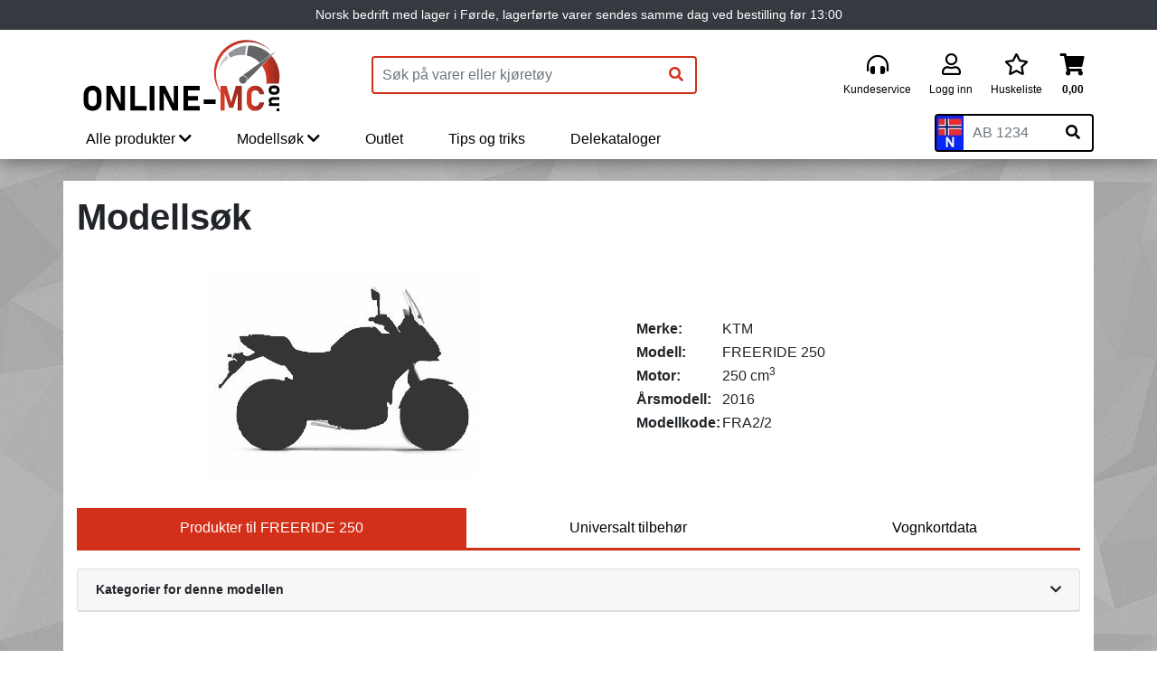

--- FILE ---
content_type: text/html; charset=UTF-8
request_url: https://www.online-mc.no/AdvancedSearch?ModelId=21876
body_size: 21169
content:
<!DOCTYPE html>
        <html lang="no">
    <head>
        <meta charset="utf-8">
        <title>Deler til KTM FREERIDE 250 FRA2/2, 250 ccm, 2016-modell | Online-MC</title>
        <meta name="viewport" content="width=device-width, initial-scale=1">
        <link rel="icon" href="/_Plugins/Webshop/Templates/OnlineMC/favicon.ico?v=0.0.5.22" type="image/x-icon" />
		<link rel="shortcut icon" href="/_Plugins/Webshop/Templates/OnlineMC/favicon.ico?v=0.0.5.22" type="image/x-icon" />
        
        <meta name="title" content="Deler til KTM FREERIDE 250 FRA2/2, 250 ccm, 2016-modell">
        <meta name="description" content="Deler og tilbehør som passer til KTM FREERIDE 250 FRA2/2, 250 ccm, 2016-modell">
      
                <meta name="theme-color" content="#d23019">
        
        <meta property="og:type" content="website">
        <meta property="og:title" content="Deler til KTM FREERIDE 250 FRA2/2, 250 ccm, 2016-modell">
        <meta property="og:description" content="Deler og tilbehør som passer til KTM FREERIDE 250 FRA2/2, 250 ccm, 2016-modell">
        <meta property="og:image" content="https://www.online-mc.no/_Plugins/Webshop/Templates/OnlineMC/img/online-mc_RGB(cut).png">
                        <meta property="og:url" content="https://www.online-mc.no/AdvancedSearch?ModelId=21876">
        
        <meta name="google-site-verification" content="cZBk3ROKXaNjJpGiknsHrmOgUCWnfM5hND_Ezcz-Uag" />
        <meta name="msvalidate.01" content="03E9A674782727B969AE77E6C872D640" />
        <meta name="google-site-verification" content="PI7ZKADybUhklxN64uhtq-u6HsDpvRq4YzQ6jFurLmo" />
        <meta name="facebook-domain-verification" content="2cj3pxc9b8hely5v5jqrjf2zck7e3p" />

        <script>
            window._dataLayer = window._dataLayer || [];
            window.dataLayer = window._dataLayer;
            function gtag(){_dataLayer.push(arguments);}
        </script>
                 <!-- Google Tag Manager -->
        <script>(function(w,d,s,l,i){w[l]=w[l]||[];w[l].push({'gtm.start':
        new Date().getTime(),event:'gtm.js'});var f=d.getElementsByTagName(s)[0],
        j=d.createElement(s),dl=l!='dataLayer'?'&l='+l:'';j.async=true;j.src=
        'https://www.googletagmanager.com/gtm.js?id='+i+dl;f.parentNode.insertBefore(j,f);
        })(window,document,'script','_dataLayer','GTM-MQ74XL5');</script>
        <!-- End Google Tag Manager -->
        
        <link rel="preload" href="/_Plugins/Webshop/Templates/OnlineMC/dist/webfonts/fa-regular-400.woff2" as="font" type="font/woff2" crossorigin>
        <link rel="preload" href="/_Plugins/Webshop/Templates/OnlineMC/dist/webfonts/fa-solid-900.woff2" as="font" type="font/woff2" crossorigin>
        <link rel="preload" href="/_Plugins/Webshop/Templates/OnlineMC/dist/webfonts/fa-brands-400.woff2" as="font" type="font/woff2" crossorigin>
        <link rel="preload" href="/_Plugins/Webshop/Templates/OnlineMC/dist/fonts/slick/slick.woff" as="font" type="font/woff" crossorigin>
                <link rel="stylesheet" href="/_Plugins/Webshop/Templates/OnlineMC/dist/css/fa.min.css?v=0.0.5.22">
        <link rel="stylesheet" href="/_Plugins/Webshop/Templates/OnlineMC/dist/bootstrap/css/bootstrap.css?v=0.0.5.22">
        <link rel="stylesheet" href="/_Plugins/Webshop/Templates/OnlineMC/dist/css/main.css?v=0.0.5.22" />
                <script src="https://js.sentry-cdn.com/1ab38322478440c6891df74683a97015.min.js" crossorigin="anonymous"></script>
        <script>Sentry.onLoad(function() { Sentry.init({ environment: "production" }); });</script>

        <script src="/_Plugins/Webshop/Templates/OnlineMC/dist/js/bundles/vendor.js?v=0.0.5.22"></script>
        <script defer src="/Templates/QuickSystems/Quick.js"></script>
        <script defer src="/_Plugins/Webshop/Templates/OnlineMC/dist/js/bundles/bundle.js?v=0.0.5.22"></script> 
        <script src="/_Plugins/Webshop/Templates/OnlineMC/dist/js/lazysizes.min.js" async=""></script>
        
        <script
            id="merchantWidgetScript"
            src="https://www.gstatic.com/shopping/merchant/merchantwidget.js"
            defer
        ></script>
        <script type="text/javascript">
            merchantWidgetScript.addEventListener("load", function () {
                merchantwidget.start({
                    position: "RIGHT_BOTTOM",
                });
            });
        </script>


        
        
                <link rel="canonical" href="https://www.online-mc.no/AdvancedSearch?ModelId=21876">
        
            </head>
    <body>
                <!-- Google Tag Manager (noscript) -->
        <noscript><iframe src="https://www.googletagmanager.com/ns.html?id=GTM-MQ74XL5"
        height="0" width="0" style="display:none;visibility:hidden"></iframe></noscript>
        <!-- End Google Tag Manager (noscript) -->
                <script
      async
      data-environment="production"
      src="https://js.klarna.com/web-sdk/v1/klarna.js"
      data-client-id="klarna_live_client_a2NaVVpkeVZjbUtSMHQkVmV0I3g5TC84Mmh1MGZmWjUsZDBkYjMzOWEtMDUyMS00MTAzLWE4MGYtODUyYjc1MWUyMGE0LDEsUFdDY3B4VFRoTG93MmYzcTU1Ui9lNW1iRkZGV3lJTW0zNnloTVZ4MkM4WT0"
    ></script>
        <div class="omc-loader-container" id="omc-loader-container" style="display:none;">
            <div class="omc-loader">
            </div>
            <img src="/_Plugins/Webshop/Templates/OnlineMC/img/Online-MC-icon.png" alt="Online-MC">
        </div>
        <div class="site-header-container">
            <div class="text-center bg-dark">
                <p class="h6 text-white m-0 py-2 px-1" style="font-size:.9rem;font-weight:500">Norsk bedrift med lager i Førde, lagerførte varer sendes samme dag ved bestilling før 13:00</p>
            </div>
                    <header class="main-header container p-lg-0 p-xl-0" role="banner">
    <div class="row d-flex justify-content-between pt-2">
        <div class="col-3 d-flex align-items-center d-lg-none">
            <button class="btn-mobile-main-menu-toggler p-2" onclick='(function(){siteNavbar._data.isMobileMenuOpen=1})()'><i class="fas fa-bars fa-lg"></i></button>
        </div>
        <div class="col-6 col-lg-3 d-flex align-items-center justify-content-center">
            <a href="/" class="">
                <img class="img-fluid" width="220" src="/_Plugins/Webshop/Templates/OnlineMC/img/logo/Online-MC_CMYK_NY_u_tekst.svg" alt="Online-MC">
                            </a>
        </div>
                <div class="col-3 d-flex justify-content-end d-lg-none align-items-center">
            <nav class="mobile-menu d-flex justify-content-end">
                <a class="p-2 position-relative" href="/Order" aria-label="Handlekurv">
                    <i id="mobile-cart-icon" class="fas fa-shopping-cart fa-lg"></i>
                    <span class="product-count d-none">0</span>
                </a>
                            </nav>
        </div>
        <div class="col-12 col-lg-4 d-flex align-items-center" id="search-container">
            <form method="get" action="/search" class="form-search-products form-inline">
                <input class="form-control" type="search" name="q" value="" v-on:input="handleInput" placeholder="Søk på varer eller kjøretøy" aria-label="Produktsøk" autocomplete="off">
                <button class="btn btn-outline-primary" type="submit" aria-label="Søk"><i class="fas fa-search"></i></button>
            </form>
        </div>
        <div class="col-4 col-lg-5 col-xl-4 d-flex align-items-center justify-content-end">
            <div class="top-right-menu">
                
                <nav class="nav">
                    <ul class="flex-column flex-lg-row">
                                                <li><a class="nav-link" href="/kundeservice"><i class="fas fa-headphones-alt"></i><span>Kundeservice</span></a></li>
                        <li><a class="nav-link" href="/Account"><i class="far fa-user"></i><span>Logg inn</span></a></li>
                                                <li><a class="nav-link" href="/Wishlist"><i class="far fa-star"></i><span>Huskeliste</span></a></li>
                        <li id="desktop-shopping-cart-item">
                            <a class="nav-link position-relative" href="/Order" aria-label="Handlekurv">
                                <i class="fas fa-shopping-cart"></i>
                                <span class="shopping-cart-sum font-weight-bold">0,00</span>
                                <span class="product-count d-none">0</span>
                            </a>
                        </li>
                    </ul>
                </nav>
            </div>
        </div>
    </div>
</header>                    <div id="site-navbar-wrapper" class="main-nav-wrapper container p-lg-0" v-bind:class="{ mobile: isMobile, active: isMobileMenuOpen }">
    <div class="row d-flex justify-content-between align-items-end">
        <div class="col-12 mobile-nav-control shadow-lg justify-content-between align-items-center" style="display:none;" v-bind:class="{ 'd-flex': isMobileMenuOpen }">
            <button class="p-2" v-bind:class="{ 'invisible': !isProdMenuOpen }" v-on:click="mobileGoBack"><i class="fas fa-chevron-left"></i> Tilbake</button>
            <a v-bind:href="currentEvent ? currentEvent.target.href : '#'" id="menu-category-link" v-html="currentEvent ? 'Gå til ' + currentEvent.target.innerText : ''"></a>
            <button class="btn-mobile-main-menu-toggler p-2 mr-2" v-on:click="isMobileMenuOpen = 0"><i class="fas fa-times fa-lg"></i></button>
        </div>
        <div class="col-12 col-lg-9 site-navbar-container">
            <nav id="site-navbar" class="d-none d-lg-block" v-bind:class="{ mobile: isMobile, 'd-block': isMobileMenuOpen }">
                <ul class="list-inline d-flex flex-column flex-lg-row align-items-lg-end m-0">
                    <li>
                        <button v-on:click="toggleMenu" v-show="!isMobile || (isMobile && !isProdMenuOpen)" v-bind:class="{ active: isProdMenuOpen }">Alle produkter <i class="fas fa-chevron-right d-lg-none"></i><i class="fas fa-chevron-down d-none d-lg-inline-block"></i></button>
                        <div class="mega-menu-wrapper position-absolute" style="display:none;margin-top:1px;" v-show="isProdMenuOpen">
                            <div class="mega-menu d-flex flex-row align-items-start" key="container">
                                <transition-group name="slide" v-bind:css="isMobile" tag="div">
                                <ul class="list-inline box-shadow-bottom" v-on:mouseleave="clearMenuTimeout" v-show="!isMobile || (isMobile && menuState.levels[2] <= 0)" key="0"><li><a href="/ATV-utstyr?Id=67" data-level="2" v-bind:class="{ active: menuState.levels[2] == 67 }" data-key="67" v-on:click="selectMenuItemMobile" v-on:mouseover="selectMenuItem">ATV utstyr <i class="fas fa-chevron-right menu-chevron"></i></a></li><li><a href="/Bagasje?Id=44" data-level="2" v-bind:class="{ active: menuState.levels[2] == 44 }" data-key="44" v-on:click="selectMenuItemMobile" v-on:mouseover="selectMenuItem">Bagasje <i class="fas fa-chevron-right menu-chevron"></i></a></li><li><a href="/Batteri?Id=45" data-level="2" v-bind:class="{ active: menuState.levels[2] == 45 }" data-key="45" v-on:click="selectMenuItemMobile" v-on:mouseover="selectMenuItem">Batteri <i class="fas fa-chevron-right menu-chevron"></i></a></li><li><a href="/Bekledning?Id=47" data-level="2" v-bind:class="{ active: menuState.levels[2] == 47 }" data-key="47" v-on:click="selectMenuItemMobile" v-on:mouseover="selectMenuItem">Bekledning <i class="fas fa-chevron-right menu-chevron"></i></a></li><li><a href="/Dekk-og-tilbehr?Id=49" data-level="2" v-bind:class="{ active: menuState.levels[2] == 49 }" data-key="49" v-on:click="selectMenuItemMobile" v-on:mouseover="selectMenuItem">Dekk og tilbehør <i class="fas fa-chevron-right menu-chevron"></i></a></li><li><a href="/Elektrisk-Elektronikk?Id=51" data-level="2" v-bind:class="{ active: menuState.levels[2] == 51 }" data-key="51" v-on:click="selectMenuItemMobile" v-on:mouseover="selectMenuItem">Elektrisk/Elektronikk <i class="fas fa-chevron-right menu-chevron"></i></a></li><li><a href="/Hjelm-og-sikkerhet?Id=52" data-level="2" v-bind:class="{ active: menuState.levels[2] == 52 }" data-key="52" v-on:click="selectMenuItemMobile" v-on:mouseover="selectMenuItem">Hjelm og sikkerhet <i class="fas fa-chevron-right menu-chevron"></i></a></li><li><a href="/Olje---Silkolene?Id=83" data-level="2" v-bind:class="{ active: menuState.levels[2] == 83 }" data-key="83" v-on:click="selectMenuItemMobile" v-on:mouseover="selectMenuItem">Olje - Silkolene <i class="fas fa-chevron-right menu-chevron"></i></a></li><li><a href="/Racing?Id=81" data-level="2" v-bind:class="{ active: menuState.levels[2] == 81 }" data-key="81" v-on:click="selectMenuItemMobile" v-on:mouseover="selectMenuItem">Racing <i class="fas fa-chevron-right menu-chevron"></i></a></li><li><a href="/Styre-hendler-speil-ol?Id=99" data-level="2" v-bind:class="{ active: menuState.levels[2] == 99 }" data-key="99" v-on:click="selectMenuItemMobile" v-on:mouseover="selectMenuItem">Styre, hendler, speil o.l <i class="fas fa-chevron-right menu-chevron"></i></a></li><li><a href="/Trim-og-reservedeler?Id=56" data-level="2" v-bind:class="{ active: menuState.levels[2] == 56 }" data-key="56" v-on:click="selectMenuItemMobile" v-on:mouseover="selectMenuItem">Trim og reservedeler <i class="fas fa-chevron-right menu-chevron"></i></a></li><li><a href="/Vedlikehold-lagring?Id=63" data-level="2" v-bind:class="{ active: menuState.levels[2] == 63 }" data-key="63" v-on:click="selectMenuItemMobile" v-on:mouseover="selectMenuItem">Vedlikehold/lagring <i class="fas fa-chevron-right menu-chevron"></i></a></li><li><a href="/Verkty?Id=57" data-level="2" v-bind:class="{ active: menuState.levels[2] == 57 }" data-key="57" v-on:click="selectMenuItemMobile" v-on:mouseover="selectMenuItem">Verktøy <i class="fas fa-chevron-right menu-chevron"></i></a></li><li><a href="/Vindskjerm-universal?Id=71" data-level="2" v-bind:class="{ active: menuState.levels[2] == 71 }" data-key="71" v-on:click="selectMenuItemMobile" v-on:mouseover="selectMenuItem">Vindskjerm universal <i class="fas fa-chevron-right menu-chevron"></i></a></li></ul><ul class="list-inline box-shadow-bottom" v-show="menuState.levels[2] == 67 && (!isMobile || menuState.levels[3] <= 0)" v-on:mouseleave="clearMenuTimeout" key="67"><li><a href="/ATV-utstyr/Div-ATV--Snscooter(8)?Id=44" data-level="3" v-bind:class="{ active: menuState.levels[3] == 44 }" data-key="44" v-on:click="selectMenuItemMobile" v-on:mouseover="selectMenuItem">Div ATV & Snøscooter <i class="fas fa-chevron-right menu-chevron"></i></a></li><li><a href="/ATV-utstyr/Maskiner--redskap(231)?Id=509" data-level="3" v-bind:class="{ active: menuState.levels[3] == 509 }" data-key="509" v-on:click="selectMenuItemMobile" v-on:mouseover="selectMenuItem">Maskiner & redskap <i class="fas fa-chevron-right menu-chevron"></i></a></li><li><a href="/ATV-utstyr/ATV-UTV-tilbehr---Universalt(232)?Id=510" data-level="3" v-bind:class="{ active: menuState.levels[3] == 510 }" data-key="510" v-on:click="selectMenuItemMobile" v-on:mouseover="selectMenuItem">ATV/UTV tilbehør - Universalt <i class="fas fa-chevron-right menu-chevron"></i></a></li><li><a href="/ATV-utstyr/Beskyttelse--pbygg(233)?Id=511" data-level="3" v-bind:class="{ active: menuState.levels[3] == 511 }" data-key="511" v-on:click="selectMenuItemMobile" v-on:mouseover="selectMenuItem">Beskyttelse & påbygg <i class="fas fa-chevron-right menu-chevron"></i></a></li><li><a href="/ATV-utstyr/Tilhenger--slede(238)?Id=526" data-level="3" v-bind:class="{ active: menuState.levels[3] == 526 }" data-key="526" v-on:click="selectMenuItemMobile" v-on:mouseover="selectMenuItem">Tilhenger & slede <i class="fas fa-chevron-right menu-chevron"></i></a></li><li><a href="/ATV-utstyr/Plogutstyr(234)?Id=597" data-level="3" v-bind:class="{ active: menuState.levels[3] == 597 }" data-key="597" v-on:click="selectMenuItemMobile" v-on:mouseover="selectMenuItem">Plogutstyr <i class="fas fa-chevron-right menu-chevron"></i></a></li></ul><ul class="list-inline box-shadow-bottom" v-show="menuState.levels[2] == 67 && menuState.levels[3] == 44" v-on:mouseleave="clearMenuTimeout" key="67-44"><li><a href="/ATV-utstyr/Div-ATV--Snscooter(8)/Bensin---FuelPack(10)?Id=1455" data-level="4" data-key="1455" v-on:click="selectMenuItemMobile" v-on:mouseover="selectMenuItem">Bensin / FuelPack</a></li></ul><ul class="list-inline box-shadow-bottom" v-show="menuState.levels[2] == 67 && menuState.levels[3] == 509" v-on:mouseleave="clearMenuTimeout" key="67-509"><li><a href="/ATV-utstyr/Maskiner--redskap(231)/Beitepusser(17)?Id=1721" data-level="4" data-key="1721" v-on:click="selectMenuItemMobile" v-on:mouseover="selectMenuItem">Beitepusser</a></li><li><a href="/ATV-utstyr/Maskiner--redskap(231)/Brste(14)?Id=1514" data-level="4" data-key="1514" v-on:click="selectMenuItemMobile" v-on:mouseover="selectMenuItem">Børste</a></li><li><a href="/ATV-utstyr/Maskiner--redskap(231)/Flisekutter(18)?Id=1746" data-level="4" data-key="1746" v-on:click="selectMenuItemMobile" v-on:mouseover="selectMenuItem">Flisekutter</a></li><li><a href="/ATV-utstyr/Maskiner--redskap(231)/Hengerfestemontert-modulsystem(22)?Id=1750" data-level="4" data-key="1750" v-on:click="selectMenuItemMobile" v-on:mouseover="selectMenuItem">Hengerfestemontert modulsystem</a></li><li><a href="/ATV-utstyr/Maskiner--redskap(231)/Kostemaskin(19)?Id=1747" data-level="4" data-key="1747" v-on:click="selectMenuItemMobile" v-on:mouseover="selectMenuItem">Kostemaskin</a></li><li><a href="/ATV-utstyr/Maskiner--redskap(231)/Landbruk(26)?Id=1754" data-level="4" data-key="1754" v-on:click="selectMenuItemMobile" v-on:mouseover="selectMenuItem">Landbruk</a></li><li><a href="/ATV-utstyr/Maskiner--redskap(231)/Reservedeler(30)?Id=1758" data-level="4" data-key="1758" v-on:click="selectMenuItemMobile" v-on:mouseover="selectMenuItem">Reservedeler</a></li><li><a href="/ATV-utstyr/Maskiner--redskap(231)/Ridebane(20)?Id=1748" data-level="4" data-key="1748" v-on:click="selectMenuItemMobile" v-on:mouseover="selectMenuItem">Ridebane</a></li><li><a href="/ATV-utstyr/Maskiner--redskap(231)/Skisporsetter(21)?Id=1749" data-level="4" data-key="1749" v-on:click="selectMenuItemMobile" v-on:mouseover="selectMenuItem">Skisporsetter</a></li><li><a href="/ATV-utstyr/Maskiner--redskap(231)/Snfres(16)?Id=1516" data-level="4" data-key="1516" v-on:click="selectMenuItemMobile" v-on:mouseover="selectMenuItem">Snøfres</a></li><li><a href="/ATV-utstyr/Maskiner--redskap(231)/Spreder-strer(23)?Id=1751" data-level="4" data-key="1751" v-on:click="selectMenuItemMobile" v-on:mouseover="selectMenuItem">Spreder/strøer</a></li><li><a href="/ATV-utstyr/Maskiner--redskap(231)/Tilbehr(29)?Id=1757" data-level="4" data-key="1757" v-on:click="selectMenuItemMobile" v-on:mouseover="selectMenuItem">Tilbehør</a></li><li><a href="/ATV-utstyr/Maskiner--redskap(231)/Veiskrape(27)?Id=1755" data-level="4" data-key="1755" v-on:click="selectMenuItemMobile" v-on:mouseover="selectMenuItem">Veiskrape</a></li></ul><ul class="list-inline box-shadow-bottom" v-show="menuState.levels[2] == 67 && menuState.levels[3] == 510" v-on:mouseleave="clearMenuTimeout" key="67-510"><li><a href="/ATV-utstyr/ATV-UTV-tilbehr---Universalt(232)/Bagasje(7)?Id=1151" data-level="4" data-key="1151" v-on:click="selectMenuItemMobile" v-on:mouseover="selectMenuItem">Bagasje</a></li><li><a href="/ATV-utstyr/ATV-UTV-tilbehr---Universalt(232)/Bagasje-ATV-diverse(2)?Id=1148" data-level="4" data-key="1148" v-on:click="selectMenuItemMobile" v-on:mouseover="selectMenuItem">Bagasje ATV diverse</a></li><li><a href="/ATV-utstyr/ATV-UTV-tilbehr---Universalt(232)/Festeklemmer(6)?Id=1150" data-level="4" data-key="1150" v-on:click="selectMenuItemMobile" v-on:mouseover="selectMenuItem">Festeklemmer</a></li><li><a href="/ATV-utstyr/ATV-UTV-tilbehr---Universalt(232)/Fjringsls(11)?Id=1764" data-level="4" data-key="1764" v-on:click="selectMenuItemMobile" v-on:mouseover="selectMenuItem">Fjæringslås</a></li><li><a href="/ATV-utstyr/ATV-UTV-tilbehr---Universalt(232)/Hengerfeste-og-kule(4)?Id=1149" data-level="4" data-key="1149" v-on:click="selectMenuItemMobile" v-on:mouseover="selectMenuItem">Hengerfeste og kule</a></li><li><a href="/ATV-utstyr/ATV-UTV-tilbehr---Universalt(232)/Holdere(3)?Id=1273" data-level="4" data-key="1273" v-on:click="selectMenuItemMobile" v-on:mouseover="selectMenuItem">Holdere</a></li><li><a href="/ATV-utstyr/ATV-UTV-tilbehr---Universalt(232)/Kjetting(1)?Id=1761" data-level="4" data-key="1761" v-on:click="selectMenuItemMobile" v-on:mouseover="selectMenuItem">Kjetting</a></li><li><a href="/ATV-utstyr/ATV-UTV-tilbehr---Universalt(232)/Motorsag-holder(5)?Id=1715" data-level="4" data-key="1715" v-on:click="selectMenuItemMobile" v-on:mouseover="selectMenuItem">Motorsag holder</a></li><li><a href="/ATV-utstyr/ATV-UTV-tilbehr---Universalt(232)/Vinsj(8)?Id=1762" data-level="4" data-key="1762" v-on:click="selectMenuItemMobile" v-on:mouseover="selectMenuItem">Vinsj</a></li><li><a href="/ATV-utstyr/ATV-UTV-tilbehr---Universalt(232)/Vinsj---Reservedeler(10)?Id=1763" data-level="4" data-key="1763" v-on:click="selectMenuItemMobile" v-on:mouseover="selectMenuItem">Vinsj - Reservedeler</a></li><li><a href="/ATV-utstyr/ATV-UTV-tilbehr---Universalt(232)/Vinsj---Utstyr(9)?Id=1152" data-level="4" data-key="1152" v-on:click="selectMenuItemMobile" v-on:mouseover="selectMenuItem">Vinsj - Utstyr</a></li></ul><ul class="list-inline box-shadow-bottom" v-show="menuState.levels[2] == 67 && menuState.levels[3] == 511" v-on:mouseleave="clearMenuTimeout" key="67-511"><li><a href="/ATV-utstyr/Beskyttelse--pbygg(233)/Beltesett(7)?Id=1765" data-level="4" data-key="1765" v-on:click="selectMenuItemMobile" v-on:mouseover="selectMenuItem">Beltesett</a></li><li><a href="/ATV-utstyr/Beskyttelse--pbygg(233)/Bukskjold(1)?Id=1265" data-level="4" data-key="1265" v-on:click="selectMenuItemMobile" v-on:mouseover="selectMenuItem">Bukskjold</a></li><li><a href="/ATV-utstyr/Beskyttelse--pbygg(233)/Frontskjold(6)?Id=1298" data-level="4" data-key="1298" v-on:click="selectMenuItemMobile" v-on:mouseover="selectMenuItem">Frontskjold</a></li><li><a href="/ATV-utstyr/Beskyttelse--pbygg(233)/Hengerfesteadapter(3)?Id=1267" data-level="4" data-key="1267" v-on:click="selectMenuItemMobile" v-on:mouseover="selectMenuItem">Hengerfesteadapter</a></li><li><a href="/ATV-utstyr/Beskyttelse--pbygg(233)/Tilbehr(4)?Id=1269" data-level="4" data-key="1269" v-on:click="selectMenuItemMobile" v-on:mouseover="selectMenuItem">Tilbehør</a></li><li><a href="/ATV-utstyr/Beskyttelse--pbygg(233)/Vinsjbrakett(2)?Id=1155" data-level="4" data-key="1155" v-on:click="selectMenuItemMobile" v-on:mouseover="selectMenuItem">Vinsjbrakett</a></li></ul><ul class="list-inline box-shadow-bottom" v-show="menuState.levels[2] == 67 && menuState.levels[3] == 526" v-on:mouseleave="clearMenuTimeout" key="67-526"><li><a href="/ATV-utstyr/Tilhenger--slede(238)/Kassehenger(1)?Id=1253" data-level="4" data-key="1253" v-on:click="selectMenuItemMobile" v-on:mouseover="selectMenuItem">Kassehenger</a></li><li><a href="/ATV-utstyr/Tilhenger--slede(238)/Lasteslede(5)?Id=1271" data-level="4" data-key="1271" v-on:click="selectMenuItemMobile" v-on:mouseover="selectMenuItem">Lasteslede</a></li><li><a href="/ATV-utstyr/Tilhenger--slede(238)/Reservedeler(8)?Id=1767" data-level="4" data-key="1767" v-on:click="selectMenuItemMobile" v-on:mouseover="selectMenuItem">Reservedeler</a></li><li><a href="/ATV-utstyr/Tilhenger--slede(238)/Tilbehr(7)?Id=1282" data-level="4" data-key="1282" v-on:click="selectMenuItemMobile" v-on:mouseover="selectMenuItem">Tilbehør</a></li><li><a href="/ATV-utstyr/Tilhenger--slede(238)/Tilhengerski(4)?Id=1264" data-level="4" data-key="1264" v-on:click="selectMenuItemMobile" v-on:mouseover="selectMenuItem">Tilhengerski</a></li><li><a href="/ATV-utstyr/Tilhenger--slede(238)/Tilhengerutstyr(9)?Id=1768" data-level="4" data-key="1768" v-on:click="selectMenuItemMobile" v-on:mouseover="selectMenuItem">Tilhengerutstyr</a></li><li><a href="/ATV-utstyr/Tilhenger--slede(238)/Tmmerhenger(2)?Id=1262" data-level="4" data-key="1262" v-on:click="selectMenuItemMobile" v-on:mouseover="selectMenuItem">Tømmerhenger</a></li><li><a href="/ATV-utstyr/Tilhenger--slede(238)/Tmmerslede(6)?Id=1280" data-level="4" data-key="1280" v-on:click="selectMenuItemMobile" v-on:mouseover="selectMenuItem">Tømmerslede</a></li><li><a href="/ATV-utstyr/Tilhenger--slede(238)/Tmmertrekker(3)?Id=1263" data-level="4" data-key="1263" v-on:click="selectMenuItemMobile" v-on:mouseover="selectMenuItem">Tømmertrekker</a></li></ul><ul class="list-inline box-shadow-bottom" v-show="menuState.levels[2] == 67 && menuState.levels[3] == 597" v-on:mouseleave="clearMenuTimeout" key="67-597"><li><a href="/ATV-utstyr/Plogutstyr(234)/Brakett-for-hev-senk-plogutstyr(15)?Id=1788" data-level="4" data-key="1788" v-on:click="selectMenuItemMobile" v-on:mouseover="selectMenuItem">Brakett for hev/senk plogutstyr</a></li><li><a href="/ATV-utstyr/Plogutstyr(234)/Festebrakett(8)?Id=1781" data-level="4" data-key="1781" v-on:click="selectMenuItemMobile" v-on:mouseover="selectMenuItem">Festebrakett</a></li><li><a href="/ATV-utstyr/Plogutstyr(234)/Hydraulikk-pumpe(10)?Id=1783" data-level="4" data-key="1783" v-on:click="selectMenuItemMobile" v-on:mouseover="selectMenuItem">Hydraulikk pumpe</a></li><li><a href="/ATV-utstyr/Plogutstyr(234)/Hydraulikk-tilbehr(11)?Id=1784" data-level="4" data-key="1784" v-on:click="selectMenuItemMobile" v-on:mouseover="selectMenuItem">Hydraulikk tilbehør</a></li><li><a href="/ATV-utstyr/Plogutstyr(234)/Komplett-plogpakke(13)?Id=1786" data-level="4" data-key="1786" v-on:click="selectMenuItemMobile" v-on:mouseover="selectMenuItem">Komplett plogpakke</a></li><li><a href="/ATV-utstyr/Plogutstyr(234)/Komplett-plogpakke-(V-plog)(14)?Id=1787" data-level="4" data-key="1787" v-on:click="selectMenuItemMobile" v-on:mouseover="selectMenuItem">Komplett plogpakke (V-plog)</a></li><li><a href="/ATV-utstyr/Plogutstyr(234)/Konet-plog(2)?Id=1774" data-level="4" data-key="1774" v-on:click="selectMenuItemMobile" v-on:mouseover="selectMenuItem">Konet-plog</a></li><li><a href="/ATV-utstyr/Plogutstyr(234)/Reservedeler(9)?Id=1782" data-level="4" data-key="1782" v-on:click="selectMenuItemMobile" v-on:mouseover="selectMenuItem">Reservedeler</a></li><li><a href="/ATV-utstyr/Plogutstyr(234)/Rett-plog(1)?Id=1773" data-level="4" data-key="1773" v-on:click="selectMenuItemMobile" v-on:mouseover="selectMenuItem">Rett-plog</a></li><li><a href="/ATV-utstyr/Plogutstyr(234)/Rival-plogsystem(12)?Id=1785" data-level="4" data-key="1785" v-on:click="selectMenuItemMobile" v-on:mouseover="selectMenuItem">Rival plogsystem</a></li><li><a href="/ATV-utstyr/Plogutstyr(234)/Skuffe(4)?Id=1776" data-level="4" data-key="1776" v-on:click="selectMenuItemMobile" v-on:mouseover="selectMenuItem">Skuffe</a></li><li><a href="/ATV-utstyr/Plogutstyr(234)/Skyveramme-(standard)(5)?Id=1778" data-level="4" data-key="1778" v-on:click="selectMenuItemMobile" v-on:mouseover="selectMenuItem">Skyveramme (standard)</a></li><li><a href="/ATV-utstyr/Plogutstyr(234)/Skyveramme-(V-plog)(6)?Id=1779" data-level="4" data-key="1779" v-on:click="selectMenuItemMobile" v-on:mouseover="selectMenuItem">Skyveramme (V-plog)</a></li><li><a href="/ATV-utstyr/Plogutstyr(234)/Tilbehr(7)?Id=1780" data-level="4" data-key="1780" v-on:click="selectMenuItemMobile" v-on:mouseover="selectMenuItem">Tilbehør</a></li><li><a href="/ATV-utstyr/Plogutstyr(234)/V-plog(3)?Id=1775" data-level="4" data-key="1775" v-on:click="selectMenuItemMobile" v-on:mouseover="selectMenuItem">V-plog</a></li></ul><ul class="list-inline box-shadow-bottom" v-show="menuState.levels[2] == 44 && (!isMobile || menuState.levels[3] <= 0)" v-on:mouseleave="clearMenuTimeout" key="44"><li><a href="/Bagasje/Hard-bagasje(220)?Id=501" data-level="3" v-bind:class="{ active: menuState.levels[3] == 501 }" data-key="501" v-on:click="selectMenuItemMobile" v-on:mouseover="selectMenuItem">Hard bagasje <i class="fas fa-chevron-right menu-chevron"></i></a></li><li><a href="/Bagasje/Soft-og-saddlebags(221)?Id=502" data-level="3" v-bind:class="{ active: menuState.levels[3] == 502 }" data-key="502" v-on:click="selectMenuItemMobile" v-on:mouseover="selectMenuItem">Soft og saddlebags <i class="fas fa-chevron-right menu-chevron"></i></a></li><li><a href="/Bagasje/Bagasjebrett-brer(223)?Id=504" data-level="3" v-bind:class="{ active: menuState.levels[3] == 504 }" data-key="504" v-on:click="selectMenuItemMobile" v-on:mouseover="selectMenuItem">Bagasjebrett/bærer <i class="fas fa-chevron-right menu-chevron"></i></a></li><li><a href="/Bagasje/Bagasje-div-ekstrautstyr(224)?Id=505" data-level="3" v-bind:class="{ active: menuState.levels[3] == 505 }" data-key="505" v-on:click="selectMenuItemMobile" v-on:mouseover="selectMenuItem">Bagasje div/ekstrautstyr <i class="fas fa-chevron-right menu-chevron"></i></a></li></ul><ul class="list-inline box-shadow-bottom" v-show="menuState.levels[2] == 44 && menuState.levels[3] == 501" v-on:mouseleave="clearMenuTimeout" key="44-501"><li><a href="/Bagasje/Hard-bagasje(220)/Diverse-harde-bokser(8)?Id=1114" data-level="4" data-key="1114" v-on:click="selectMenuItemMobile" v-on:mouseover="selectMenuItem">Diverse harde bokser</a></li><li><a href="/Bagasje/Hard-bagasje(220)/Givi-Aluminium(5)?Id=1703" data-level="4" data-key="1703" v-on:click="selectMenuItemMobile" v-on:mouseover="selectMenuItem">Givi Aluminium</a></li><li><a href="/Bagasje/Hard-bagasje(220)/Givi-MonoKey(4)?Id=1112" data-level="4" data-key="1112" v-on:click="selectMenuItemMobile" v-on:mouseover="selectMenuItem">Givi MonoKey</a></li><li><a href="/Bagasje/Hard-bagasje(220)/Givi-MonoLock(2)?Id=1111" data-level="4" data-key="1111" v-on:click="selectMenuItemMobile" v-on:mouseover="selectMenuItem">Givi MonoLock</a></li></ul><ul class="list-inline box-shadow-bottom" v-show="menuState.levels[2] == 44 && menuState.levels[3] == 502" v-on:mouseleave="clearMenuTimeout" key="44-502"><li><a href="/Bagasje/Soft-og-saddlebags(221)/GPS-holdere(7)?Id=1387" data-level="4" data-key="1387" v-on:click="selectMenuItemMobile" v-on:mouseover="selectMenuItem">GPS holdere</a></li><li><a href="/Bagasje/Soft-og-saddlebags(221)/Rollerbag-Plsebag(8)?Id=1389" data-level="4" data-key="1389" v-on:click="selectMenuItemMobile" v-on:mouseover="selectMenuItem">Rollerbag/Pølsebag</a></li><li><a href="/Bagasje/Soft-og-saddlebags(221)/Ryggsekker(5)?Id=1385" data-level="4" data-key="1385" v-on:click="selectMenuItemMobile" v-on:mouseover="selectMenuItem">Ryggsekker</a></li><li><a href="/Bagasje/Soft-og-saddlebags(221)/Saddlebags(4)?Id=1116" data-level="4" data-key="1116" v-on:click="selectMenuItemMobile" v-on:mouseover="selectMenuItem">Saddlebags</a></li><li><a href="/Bagasje/Soft-og-saddlebags(221)/Setebag-Bagasjebag(9)?Id=1391" data-level="4" data-key="1391" v-on:click="selectMenuItemMobile" v-on:mouseover="selectMenuItem">Setebag/Bagasjebag</a></li><li><a href="/Bagasje/Soft-og-saddlebags(221)/Soft-diverse(6)?Id=1117" data-level="4" data-key="1117" v-on:click="selectMenuItemMobile" v-on:mouseover="selectMenuItem">Soft diverse</a></li><li><a href="/Bagasje/Soft-og-saddlebags(221)/Tankvesker(2)?Id=1115" data-level="4" data-key="1115" v-on:click="selectMenuItemMobile" v-on:mouseover="selectMenuItem">Tankvesker</a></li></ul><ul class="list-inline box-shadow-bottom" v-show="menuState.levels[2] == 44 && menuState.levels[3] == 504" v-on:mouseleave="clearMenuTimeout" key="44-504"><li><a href="/Bagasje/Bagasjebrett-brer(223)/Brett-til-toppboks(2)?Id=1123" data-level="4" data-key="1123" v-on:click="selectMenuItemMobile" v-on:mouseover="selectMenuItem">Brett til toppboks</a></li><li><a href="/Bagasje/Bagasjebrett-brer(223)/Universal-brere(8)?Id=1126" data-level="4" data-key="1126" v-on:click="selectMenuItemMobile" v-on:mouseover="selectMenuItem">Universal bærere</a></li></ul><ul class="list-inline box-shadow-bottom" v-show="menuState.levels[2] == 44 && menuState.levels[3] == 505" v-on:mouseleave="clearMenuTimeout" key="44-505"><li><a href="/Bagasje/Bagasje-div-ekstrautstyr(224)/Givi-lys-elektrisk(4)?Id=1131" data-level="4" data-key="1131" v-on:click="selectMenuItemMobile" v-on:mouseover="selectMenuItem">Givi lys/elektrisk</a></li><li><a href="/Bagasje/Bagasje-div-ekstrautstyr(224)/Givi-reklameartikler(6)?Id=1132" data-level="4" data-key="1132" v-on:click="selectMenuItemMobile" v-on:mouseover="selectMenuItem">Givi reklameartikler</a></li><li><a href="/Bagasje/Bagasje-div-ekstrautstyr(224)/Givi-ryggsttte-pute(2)?Id=1130" data-level="4" data-key="1130" v-on:click="selectMenuItemMobile" v-on:mouseover="selectMenuItem">Givi ryggstøtte/pute</a></li><li><a href="/Bagasje/Bagasje-div-ekstrautstyr(224)/Innervesker-stropper-og-div(3)?Id=1133" data-level="4" data-key="1133" v-on:click="selectMenuItemMobile" v-on:mouseover="selectMenuItem">Innervesker stropper og div</a></li></ul><ul class="list-inline box-shadow-bottom" v-show="menuState.levels[2] == 45 && (!isMobile || menuState.levels[3] <= 0)" v-on:mouseleave="clearMenuTimeout" key="45"><li><a href="/Batteri/Batteri(6)?Id=42" data-level="3" v-bind:class="{ active: menuState.levels[3] == 42 }" data-key="42" v-on:click="selectMenuItemMobile" v-on:mouseover="selectMenuItem">Batteri <i class="fas fa-chevron-right menu-chevron"></i></a></li><li><a href="/Batteri/Batterilader(55)?Id=369" data-level="3" v-bind:class="{ active: menuState.levels[3] == 369 }" data-key="369" v-on:click="selectMenuItemMobile" v-on:mouseover="selectMenuItem">Batterilader <i class="fas fa-chevron-right menu-chevron"></i></a></li></ul><ul class="list-inline box-shadow-bottom" v-show="menuState.levels[2] == 45 && menuState.levels[3] == 42" v-on:mouseleave="clearMenuTimeout" key="45-42"><li><a href="/Batteri/Batteri(6)/Div-batteri(4)?Id=839" data-level="4" data-key="839" v-on:click="selectMenuItemMobile" v-on:mouseover="selectMenuItem">Div batteri</a></li><li><a href="/Batteri/Batteri(6)/Finn-riktig-batteri(5)?Id=889" data-level="4" data-key="889" v-on:click="selectMenuItemMobile" v-on:mouseover="selectMenuItem">Finn riktig batteri</a></li><li><a href="/Batteri/Batteri(6)/Unibat-batteri(6)?Id=1452" data-level="4" data-key="1452" v-on:click="selectMenuItemMobile" v-on:mouseover="selectMenuItem">Unibat batteri</a></li></ul><ul class="list-inline box-shadow-bottom" v-show="menuState.levels[2] == 45 && menuState.levels[3] == 369" v-on:mouseleave="clearMenuTimeout" key="45-369"><li><a href="/Batteri/Batterilader(55)/Vedlikeholdslader(1)?Id=679" data-level="4" data-key="679" v-on:click="selectMenuItemMobile" v-on:mouseover="selectMenuItem">Vedlikeholdslader</a></li></ul><ul class="list-inline box-shadow-bottom" v-show="menuState.levels[2] == 47 && (!isMobile || menuState.levels[3] <= 0)" v-on:mouseleave="clearMenuTimeout" key="47"><li><a href="/Bekledning/Hansker(201)?Id=493" data-level="3" v-bind:class="{ active: menuState.levels[3] == 493 }" data-key="493" v-on:click="selectMenuItemMobile" v-on:mouseover="selectMenuItem">Hansker <i class="fas fa-chevron-right menu-chevron"></i></a></li><li><a href="/Bekledning/Regnty(204)?Id=496" data-level="3" v-bind:class="{ active: menuState.levels[3] == 496 }" data-key="496" v-on:click="selectMenuItemMobile" v-on:mouseover="selectMenuItem">Regntøy <i class="fas fa-chevron-right menu-chevron"></i></a></li><li><a href="/Bekledning/Diverse-bekledning(205)?Id=498" data-level="3" v-bind:class="{ active: menuState.levels[3] == 498 }" data-key="498" v-on:click="selectMenuItemMobile" v-on:mouseover="selectMenuItem">Diverse bekledning <i class="fas fa-chevron-right menu-chevron"></i></a></li><li><a href="/Bekledning/Personlig-sikkerhet(212)?Id=500" data-level="3" v-bind:class="{ active: menuState.levels[3] == 500 }" data-key="500" v-on:click="selectMenuItemMobile" v-on:mouseover="selectMenuItem">Personlig sikkerhet <i class="fas fa-chevron-right menu-chevron"></i></a></li></ul><ul class="list-inline box-shadow-bottom" v-show="menuState.levels[2] == 47 && menuState.levels[3] == 493" v-on:mouseleave="clearMenuTimeout" key="47-493"><li><a href="/Bekledning/Hansker(201)/Sport-Racing(2)?Id=1071" data-level="4" data-key="1071" v-on:click="selectMenuItemMobile" v-on:mouseover="selectMenuItem">Sport/Racing</a></li><li><a href="/Bekledning/Hansker(201)/Vanntett(4)?Id=1072" data-level="4" data-key="1072" v-on:click="selectMenuItemMobile" v-on:mouseover="selectMenuItem">Vanntett</a></li></ul><ul class="list-inline box-shadow-bottom" v-show="menuState.levels[2] == 47 && menuState.levels[3] == 496" v-on:mouseleave="clearMenuTimeout" key="47-496"><li><a href="/Bekledning/Regnty(204)/Regndresser(2)?Id=1084" data-level="4" data-key="1084" v-on:click="selectMenuItemMobile" v-on:mouseover="selectMenuItem">Regndresser</a></li></ul><ul class="list-inline box-shadow-bottom" v-show="menuState.levels[2] == 47 && menuState.levels[3] == 498" v-on:mouseleave="clearMenuTimeout" key="47-498"><li><a href="/Bekledning/Diverse-bekledning(205)/Diverse(8)?Id=1101" data-level="4" data-key="1101" v-on:click="selectMenuItemMobile" v-on:mouseover="selectMenuItem">Diverse</a></li><li><a href="/Bekledning/Diverse-bekledning(205)/Halsvarmere-ol(2)?Id=1098" data-level="4" data-key="1098" v-on:click="selectMenuItemMobile" v-on:mouseover="selectMenuItem">Halsvarmere o.l</a></li><li><a href="/Bekledning/Diverse-bekledning(205)/Knepucker(6)?Id=1100" data-level="4" data-key="1100" v-on:click="selectMenuItemMobile" v-on:mouseover="selectMenuItem">Knepucker</a></li></ul><ul class="list-inline box-shadow-bottom" v-show="menuState.levels[2] == 47 && menuState.levels[3] == 500" v-on:mouseleave="clearMenuTimeout" key="47-500"><li><a href="/Bekledning/Personlig-sikkerhet(212)/Brynjer(4)?Id=1109" data-level="4" data-key="1109" v-on:click="selectMenuItemMobile" v-on:mouseover="selectMenuItem">Brynjer</a></li><li><a href="/Bekledning/Personlig-sikkerhet(212)/Knealbu-og-nakke(6)?Id=1110" data-level="4" data-key="1110" v-on:click="selectMenuItemMobile" v-on:mouseover="selectMenuItem">Kne,albu og nakke</a></li><li><a href="/Bekledning/Personlig-sikkerhet(212)/Ryggskinner(2)?Id=1108" data-level="4" data-key="1108" v-on:click="selectMenuItemMobile" v-on:mouseover="selectMenuItem">Ryggskinner</a></li></ul><ul class="list-inline box-shadow-bottom" v-show="menuState.levels[2] == 49 && (!isMobile || menuState.levels[3] <= 0)" v-on:mouseleave="clearMenuTimeout" key="49"><li><a href="/Dekk-og-tilbehr/Dekk(7)?Id=43" data-level="3" v-bind:class="{ active: menuState.levels[3] == 43 }" data-key="43" v-on:click="selectMenuItemMobile" v-on:mouseover="selectMenuItem">Dekk <i class="fas fa-chevron-right menu-chevron"></i></a></li><li><a href="/Dekk-og-tilbehr/Slanger(39)?Id=90" data-level="3" v-bind:class="{ active: menuState.levels[3] == 90 }" data-key="90" v-on:click="selectMenuItemMobile" v-on:mouseover="selectMenuItem">Slanger <i class="fas fa-chevron-right menu-chevron"></i></a></li><li><a href="/Dekk-og-tilbehr/Tilbehr-dekk-felg(236)?Id=512" data-level="3" v-bind:class="{ active: menuState.levels[3] == 512 }" data-key="512" v-on:click="selectMenuItemMobile" v-on:mouseover="selectMenuItem">Tilbehør dekk/felg <i class="fas fa-chevron-right menu-chevron"></i></a></li></ul><ul class="list-inline box-shadow-bottom" v-show="menuState.levels[2] == 49 && menuState.levels[3] == 43" v-on:mouseleave="clearMenuTimeout" key="49-43"><li><a href="/Dekk-og-tilbehr/Dekk(7)/ATV-Dekk(1)?Id=144" data-level="4" data-key="144" v-on:click="selectMenuItemMobile" v-on:mouseover="selectMenuItem">ATV Dekk</a></li><li><a href="/Dekk-og-tilbehr/Dekk(7)/Finn-Dekk(12)?Id=1541" data-level="4" data-key="1541" v-on:click="selectMenuItemMobile" v-on:mouseover="selectMenuItem">Finn Dekk</a></li><li><a href="/Dekk-og-tilbehr/Dekk(7)/Lett-Mc--Moped-gatedekk(2)?Id=148" data-level="4" data-key="148" v-on:click="selectMenuItemMobile" v-on:mouseover="selectMenuItem">Lett Mc/ Moped gatedekk</a></li><li><a href="/Dekk-og-tilbehr/Dekk(7)/Scooterdekk(36)?Id=1195" data-level="4" data-key="1195" v-on:click="selectMenuItemMobile" v-on:mouseover="selectMenuItem">Scooterdekk</a></li><li><a href="/Dekk-og-tilbehr/Dekk(7)/Tung-MC-gatedekk(44)?Id=1199" data-level="4" data-key="1199" v-on:click="selectMenuItemMobile" v-on:mouseover="selectMenuItem">Tung MC gatedekk</a></li><li><a href="/Dekk-og-tilbehr/Dekk(7)/Tung-MC-Offroad(38)?Id=1196" data-level="4" data-key="1196" v-on:click="selectMenuItemMobile" v-on:mouseover="selectMenuItem">Tung MC Offroad</a></li><li><a href="/Dekk-og-tilbehr/Dekk(7)/Vinterdekk(3)?Id=156" data-level="4" data-key="156" v-on:click="selectMenuItemMobile" v-on:mouseover="selectMenuItem">Vinterdekk</a></li></ul><ul class="list-inline box-shadow-bottom" v-show="menuState.levels[2] == 49 && menuState.levels[3] == 90" v-on:mouseleave="clearMenuTimeout" key="49-90"><li><a href="/Dekk-og-tilbehr/Slanger(39)/ATV-slanger(11)?Id=214" data-level="4" data-key="214" v-on:click="selectMenuItemMobile" v-on:mouseover="selectMenuItem">ATV slanger</a></li><li><a href="/Dekk-og-tilbehr/Slanger(39)/Cross-Heavy-Duty(13)?Id=220" data-level="4" data-key="220" v-on:click="selectMenuItemMobile" v-on:mouseover="selectMenuItem">Cross Heavy Duty</a></li><li><a href="/Dekk-og-tilbehr/Slanger(39)/Felgband(10)?Id=4" data-level="4" data-key="4" v-on:click="selectMenuItemMobile" v-on:mouseover="selectMenuItem">Felgband</a></li><li><a href="/Dekk-og-tilbehr/Slanger(39)/Moped-MC-slanger(12)?Id=218" data-level="4" data-key="218" v-on:click="selectMenuItemMobile" v-on:mouseover="selectMenuItem">Moped/MC slanger</a></li></ul><ul class="list-inline box-shadow-bottom" v-show="menuState.levels[2] == 49 && menuState.levels[3] == 512" v-on:mouseleave="clearMenuTimeout" key="49-512"><li><a href="/Dekk-og-tilbehr/Tilbehr-dekk-felg(236)/Dekk-felg-dekor(2)?Id=1158" data-level="4" data-key="1158" v-on:click="selectMenuItemMobile" v-on:mouseover="selectMenuItem">Dekk/felg dekor</a></li><li><a href="/Dekk-og-tilbehr/Tilbehr-dekk-felg(236)/Ventiler-ol(4)?Id=1159" data-level="4" data-key="1159" v-on:click="selectMenuItemMobile" v-on:mouseover="selectMenuItem">Ventiler o.l.</a></li></ul><ul class="list-inline box-shadow-bottom" v-show="menuState.levels[2] == 51 && (!isMobile || menuState.levels[3] <= 0)" v-on:mouseleave="clearMenuTimeout" key="51"><li><a href="/Elektrisk-Elektronikk/Intercom(61)?Id=277" data-level="3" v-bind:class="{ active: menuState.levels[3] == 277 }" data-key="277" v-on:click="selectMenuItemMobile" v-on:mouseover="selectMenuItem">Intercom <i class="fas fa-chevron-right menu-chevron"></i></a></li><li><a href="/Elektrisk-Elektronikk/Elektrisk(78)?Id=411" data-level="3" v-bind:class="{ active: menuState.levels[3] == 411 }" data-key="411" v-on:click="selectMenuItemMobile" v-on:mouseover="selectMenuItem">Elektrisk <i class="fas fa-chevron-right menu-chevron"></i></a></li><li><a href="/Elektrisk-Elektronikk/Lysprer(1094)?Id=471" data-level="3" v-bind:class="{ active: menuState.levels[3] == 471 }" data-key="471" v-on:click="selectMenuItemMobile" v-on:mouseover="selectMenuItem">Lyspærer <i class="fas fa-chevron-right menu-chevron"></i></a></li><li><a href="/Elektrisk-Elektronikk/Koso---Instrumenter(1041)?Id=479" data-level="3" v-bind:class="{ active: menuState.levels[3] == 479 }" data-key="479" v-on:click="selectMenuItemMobile" v-on:mouseover="selectMenuItem">Koso - Instrumenter <i class="fas fa-chevron-right menu-chevron"></i></a></li><li><a href="/Elektrisk-Elektronikk/Lys-og-tilbehr(81)?Id=483" data-level="3" v-bind:class="{ active: menuState.levels[3] == 483 }" data-key="483" v-on:click="selectMenuItemMobile" v-on:mouseover="selectMenuItem">Lys og tilbehør <i class="fas fa-chevron-right menu-chevron"></i></a></li></ul><ul class="list-inline box-shadow-bottom" v-show="menuState.levels[2] == 51 && menuState.levels[3] == 277" v-on:mouseleave="clearMenuTimeout" key="51-277"><li><a href="/Elektrisk-Elektronikk/Intercom(61)/Tilbehr-Reservedeler(2)?Id=540" data-level="4" data-key="540" v-on:click="selectMenuItemMobile" v-on:mouseover="selectMenuItem">Tilbehør/Reservedeler</a></li></ul><ul class="list-inline box-shadow-bottom" v-show="menuState.levels[2] == 51 && menuState.levels[3] == 411" v-on:mouseleave="clearMenuTimeout" key="51-411"><li><a href="/Elektrisk-Elektronikk/Elektrisk(78)/Bryter---USB-Strmforsyning(18)?Id=1639" data-level="4" data-key="1639" v-on:click="selectMenuItemMobile" v-on:mouseover="selectMenuItem">Bryter / USB Strømforsyning</a></li><li><a href="/Elektrisk-Elektronikk/Elektrisk(78)/CDI-Coil-og-ECU(15)?Id=1291" data-level="4" data-key="1291" v-on:click="selectMenuItemMobile" v-on:mouseover="selectMenuItem">CDI, Coil og ECU.</a></li><li><a href="/Elektrisk-Elektronikk/Elektrisk(78)/Diverse(20)?Id=1309" data-level="4" data-key="1309" v-on:click="selectMenuItemMobile" v-on:mouseover="selectMenuItem">Diverse</a></li><li><a href="/Elektrisk-Elektronikk/Elektrisk(78)/Horn(2)?Id=828" data-level="4" data-key="828" v-on:click="selectMenuItemMobile" v-on:mouseover="selectMenuItem">Horn</a></li><li><a href="/Elektrisk-Elektronikk/Elektrisk(78)/Instrumentpanel-DAYTONA(9)?Id=1543" data-level="4" data-key="1543" v-on:click="selectMenuItemMobile" v-on:mouseover="selectMenuItem">Instrumentpanel DAYTONA</a></li><li><a href="/Elektrisk-Elektronikk/Elektrisk(78)/Instrumentpanel-KOSO(8)?Id=1004" data-level="4" data-key="1004" v-on:click="selectMenuItemMobile" v-on:mouseover="selectMenuItem">Instrumentpanel KOSO</a></li><li><a href="/Elektrisk-Elektronikk/Elektrisk(78)/Kjlevifte(11)?Id=1215" data-level="4" data-key="1215" v-on:click="selectMenuItemMobile" v-on:mouseover="selectMenuItem">Kjølevifte</a></li><li><a href="/Elektrisk-Elektronikk/Elektrisk(78)/Prer(7)?Id=1478" data-level="4" data-key="1478" v-on:click="selectMenuItemMobile" v-on:mouseover="selectMenuItem">Pærer</a></li><li><a href="/Elektrisk-Elektronikk/Elektrisk(78)/Plugghetter-kabel(3)?Id=829" data-level="4" data-key="829" v-on:click="selectMenuItemMobile" v-on:mouseover="selectMenuItem">Plugghetter/kabel</a></li><li><a href="/Elektrisk-Elektronikk/Elektrisk(78)/Regulator-likeretter(12)?Id=1212" data-level="4" data-key="1212" v-on:click="selectMenuItemMobile" v-on:mouseover="selectMenuItem">Regulator/likeretter</a></li><li><a href="/Elektrisk-Elektronikk/Elektrisk(78)/Releer(4)?Id=830" data-level="4" data-key="830" v-on:click="selectMenuItemMobile" v-on:mouseover="selectMenuItem">Releer</a></li><li><a href="/Elektrisk-Elektronikk/Elektrisk(78)/Sikringer(1)?Id=827" data-level="4" data-key="827" v-on:click="selectMenuItemMobile" v-on:mouseover="selectMenuItem">Sikringer</a></li><li><a href="/Elektrisk-Elektronikk/Elektrisk(78)/Startere-m-tilbehr(10)?Id=1211" data-level="4" data-key="1211" v-on:click="selectMenuItemMobile" v-on:mouseover="selectMenuItem">Startere m/tilbehør</a></li><li><a href="/Elektrisk-Elektronikk/Elektrisk(78)/Stator---Spole(14)?Id=1213" data-level="4" data-key="1213" v-on:click="selectMenuItemMobile" v-on:mouseover="selectMenuItem">Stator / Spole</a></li><li><a href="/Elektrisk-Elektronikk/Elektrisk(78)/Tenningsls---Lssett(17)?Id=1484" data-level="4" data-key="1484" v-on:click="selectMenuItemMobile" v-on:mouseover="selectMenuItem">Tenningslås / Låssett</a></li></ul><ul class="list-inline box-shadow-bottom" v-show="menuState.levels[2] == 51 && menuState.levels[3] == 471" v-on:mouseleave="clearMenuTimeout" key="51-471"><li><a href="/Elektrisk-Elektronikk/Lysprer(1094)/12-Volts-prer(2)?Id=1023" data-level="4" data-key="1023" v-on:click="selectMenuItemMobile" v-on:mouseover="selectMenuItem">12 Volts pærer</a></li><li><a href="/Elektrisk-Elektronikk/Lysprer(1094)/6-Volts-prer(1)?Id=1022" data-level="4" data-key="1022" v-on:click="selectMenuItemMobile" v-on:mouseover="selectMenuItem">6 Volts pærer</a></li></ul><ul class="list-inline box-shadow-bottom" v-show="menuState.levels[2] == 51 && menuState.levels[3] == 479" v-on:mouseleave="clearMenuTimeout" key="51-479"><li><a href="/Elektrisk-Elektronikk/Koso---Instrumenter(1041)/Ekstrautstyr(2)?Id=1047" data-level="4" data-key="1047" v-on:click="selectMenuItemMobile" v-on:mouseover="selectMenuItem">Ekstrautstyr</a></li><li><a href="/Elektrisk-Elektronikk/Koso---Instrumenter(1041)/Instrumenter(1)?Id=1046" data-level="4" data-key="1046" v-on:click="selectMenuItemMobile" v-on:mouseover="selectMenuItem">Instrumenter</a></li></ul><ul class="list-inline box-shadow-bottom" v-show="menuState.levels[2] == 51 && menuState.levels[3] == 483" v-on:mouseleave="clearMenuTimeout" key="51-483"><li><a href="/Elektrisk-Elektronikk/Lys-og-tilbehr(81)/Baklys-skiltlys(4)?Id=1189" data-level="4" data-key="1189" v-on:click="selectMenuItemMobile" v-on:mouseover="selectMenuItem">Baklys/skiltlys</a></li><li><a href="/Elektrisk-Elektronikk/Lys-og-tilbehr(81)/Baklys-skiltlys-universal(5)?Id=1242" data-level="4" data-key="1242" v-on:click="selectMenuItemMobile" v-on:mouseover="selectMenuItem">Baklys/skiltlys universal</a></li><li><a href="/Elektrisk-Elektronikk/Lys-og-tilbehr(81)/Blinklys-modellspesifikk(2)?Id=1188" data-level="4" data-key="1188" v-on:click="selectMenuItemMobile" v-on:mouseover="selectMenuItem">Blinklys modellspesifikk</a></li><li><a href="/Elektrisk-Elektronikk/Lys-og-tilbehr(81)/Blinklys-universal(3)?Id=1233" data-level="4" data-key="1233" v-on:click="selectMenuItemMobile" v-on:mouseover="selectMenuItem">Blinklys universal</a></li><li><a href="/Elektrisk-Elektronikk/Lys-og-tilbehr(81)/Frontlykter-ekstralys-universal(7)?Id=1243" data-level="4" data-key="1243" v-on:click="selectMenuItemMobile" v-on:mouseover="selectMenuItem">Frontlykter/ekstralys universal</a></li><li><a href="/Elektrisk-Elektronikk/Lys-og-tilbehr(81)/Neon---LED(8)?Id=1191" data-level="4" data-key="1191" v-on:click="selectMenuItemMobile" v-on:mouseover="selectMenuItem">Neon / LED</a></li></ul><ul class="list-inline box-shadow-bottom" v-show="menuState.levels[2] == 52 && (!isMobile || menuState.levels[3] <= 0)" v-on:mouseleave="clearMenuTimeout" key="52"><li><a href="/Hjelm-og-sikkerhet/Intercom(61)?Id=277" data-level="3" v-bind:class="{ active: menuState.levels[3] == 277 }" data-key="277" v-on:click="selectMenuItemMobile" v-on:mouseover="selectMenuItem">Intercom <i class="fas fa-chevron-right menu-chevron"></i></a></li><li><a href="/Hjelm-og-sikkerhet/Hjelmer(1081)?Id=451" data-level="3" v-bind:class="{ active: menuState.levels[3] == 451 }" data-key="451" v-on:click="selectMenuItemMobile" v-on:mouseover="selectMenuItem">Hjelmer <i class="fas fa-chevron-right menu-chevron"></i></a></li><li><a href="/Hjelm-og-sikkerhet/Hjelm-tilbehr(211)?Id=499" data-level="3" v-bind:class="{ active: menuState.levels[3] == 499 }" data-key="499" v-on:click="selectMenuItemMobile" v-on:mouseover="selectMenuItem">Hjelm tilbehør <i class="fas fa-chevron-right menu-chevron"></i></a></li><li><a href="/Hjelm-og-sikkerhet/Personlig-sikkerhet(212)?Id=500" data-level="3" v-bind:class="{ active: menuState.levels[3] == 500 }" data-key="500" v-on:click="selectMenuItemMobile" v-on:mouseover="selectMenuItem">Personlig sikkerhet <i class="fas fa-chevron-right menu-chevron"></i></a></li></ul><ul class="list-inline box-shadow-bottom" v-show="menuState.levels[2] == 52 && menuState.levels[3] == 277" v-on:mouseleave="clearMenuTimeout" key="52-277"><li><a href="/Hjelm-og-sikkerhet/Intercom(61)/Tilbehr-Reservedeler(2)?Id=540" data-level="4" data-key="540" v-on:click="selectMenuItemMobile" v-on:mouseover="selectMenuItem">Tilbehør/Reservedeler</a></li></ul><ul class="list-inline box-shadow-bottom" v-show="menuState.levels[2] == 52 && menuState.levels[3] == 451" v-on:mouseleave="clearMenuTimeout" key="52-451"><li><a href="/Hjelm-og-sikkerhet/Hjelmer(1081)/pningshjelm(2)?Id=968" data-level="4" data-key="968" v-on:click="selectMenuItemMobile" v-on:mouseover="selectMenuItem">Åpningshjelm</a></li><li><a href="/Hjelm-og-sikkerhet/Hjelmer(1081)/Cross-hjelm(4)?Id=971" data-level="4" data-key="971" v-on:click="selectMenuItemMobile" v-on:mouseover="selectMenuItem">Cross hjelm</a></li><li><a href="/Hjelm-og-sikkerhet/Hjelmer(1081)/Halvhjelm(3)?Id=970" data-level="4" data-key="970" v-on:click="selectMenuItemMobile" v-on:mouseover="selectMenuItem">Halvhjelm</a></li><li><a href="/Hjelm-og-sikkerhet/Hjelmer(1081)/Helhjelm(1)?Id=966" data-level="4" data-key="966" v-on:click="selectMenuItemMobile" v-on:mouseover="selectMenuItem">Helhjelm</a></li></ul><ul class="list-inline box-shadow-bottom" v-show="menuState.levels[2] == 52 && menuState.levels[3] == 499" v-on:mouseleave="clearMenuTimeout" key="52-499"><li><a href="/Hjelm-og-sikkerhet/Hjelm-tilbehr(211)/Antidugg-vedlikehold(2)?Id=1102" data-level="4" data-key="1102" v-on:click="selectMenuItemMobile" v-on:mouseover="selectMenuItem">Antidugg/vedlikehold</a></li></ul><ul class="list-inline box-shadow-bottom" v-show="menuState.levels[2] == 52 && menuState.levels[3] == 500" v-on:mouseleave="clearMenuTimeout" key="52-500"><li><a href="/Hjelm-og-sikkerhet/Personlig-sikkerhet(212)/Brynjer(4)?Id=1109" data-level="4" data-key="1109" v-on:click="selectMenuItemMobile" v-on:mouseover="selectMenuItem">Brynjer</a></li><li><a href="/Hjelm-og-sikkerhet/Personlig-sikkerhet(212)/Knealbu-og-nakke(6)?Id=1110" data-level="4" data-key="1110" v-on:click="selectMenuItemMobile" v-on:mouseover="selectMenuItem">Kne,albu og nakke</a></li><li><a href="/Hjelm-og-sikkerhet/Personlig-sikkerhet(212)/Ryggskinner(2)?Id=1108" data-level="4" data-key="1108" v-on:click="selectMenuItemMobile" v-on:mouseover="selectMenuItem">Ryggskinner</a></li></ul><ul class="list-inline box-shadow-bottom" v-show="menuState.levels[2] == 83 && (!isMobile || menuState.levels[3] <= 0)" v-on:mouseleave="clearMenuTimeout" key="83"><li><a href="/Olje---Silkolene/Olje-kjemikalier(1091)?Id=361" data-level="3" v-bind:class="{ active: menuState.levels[3] == 361 }" data-key="361" v-on:click="selectMenuItemMobile" v-on:mouseover="selectMenuItem">Olje/kjemikalier <i class="fas fa-chevron-right menu-chevron"></i></a></li></ul><ul class="list-inline box-shadow-bottom" v-show="menuState.levels[2] == 83 && menuState.levels[3] == 361" v-on:mouseleave="clearMenuTimeout" key="83-361"><li><a href="/Olje---Silkolene/Olje-kjemikalier(1091)/2-Takt-Off-road(15)?Id=925" data-level="4" data-key="925" v-on:click="selectMenuItemMobile" v-on:mouseover="selectMenuItem">2 Takt Off-road</a></li><li><a href="/Olje---Silkolene/Olje-kjemikalier(1091)/2-Takt-Racing(16)?Id=926" data-level="4" data-key="926" v-on:click="selectMenuItemMobile" v-on:mouseover="selectMenuItem">2 Takt Racing</a></li><li><a href="/Olje---Silkolene/Olje-kjemikalier(1091)/2-Takt-Scooter-Moped(14)?Id=924" data-level="4" data-key="924" v-on:click="selectMenuItemMobile" v-on:mouseover="selectMenuItem">2 Takt Scooter/Moped</a></li><li><a href="/Olje---Silkolene/Olje-kjemikalier(1091)/4-Takt-ATV---Off-road(12)?Id=922" data-level="4" data-key="922" v-on:click="selectMenuItemMobile" v-on:mouseover="selectMenuItem">4 Takt ATV / Off-road</a></li><li><a href="/Olje---Silkolene/Olje-kjemikalier(1091)/4-Takt-Classic(13)?Id=923" data-level="4" data-key="923" v-on:click="selectMenuItemMobile" v-on:mouseover="selectMenuItem">4 Takt Classic</a></li><li><a href="/Olje---Silkolene/Olje-kjemikalier(1091)/4-Takt-Scooter(11)?Id=921" data-level="4" data-key="921" v-on:click="selectMenuItemMobile" v-on:mouseover="selectMenuItem">4 Takt Scooter</a></li><li><a href="/Olje---Silkolene/Olje-kjemikalier(1091)/4-Takt-veg---RRace(10)?Id=920" data-level="4" data-key="920" v-on:click="selectMenuItemMobile" v-on:mouseover="selectMenuItem">4 Takt veg / RRace</a></li><li><a href="/Olje---Silkolene/Olje-kjemikalier(1091)/Agrifarm(21)?Id=1035" data-level="4" data-key="1035" v-on:click="selectMenuItemMobile" v-on:mouseover="selectMenuItem">Agrifarm</a></li><li><a href="/Olje---Silkolene/Olje-kjemikalier(1091)/Bensintilsetning(27)?Id=1416" data-level="4" data-key="1416" v-on:click="selectMenuItemMobile" v-on:mouseover="selectMenuItem">Bensintilsetning</a></li><li><a href="/Olje---Silkolene/Olje-kjemikalier(1091)/Bilolje(9)?Id=909" data-level="4" data-key="909" v-on:click="selectMenuItemMobile" v-on:mouseover="selectMenuItem">Bilolje</a></li><li><a href="/Olje---Silkolene/Olje-kjemikalier(1091)/Brems-Clutch(23)?Id=1408" data-level="4" data-key="1408" v-on:click="selectMenuItemMobile" v-on:mouseover="selectMenuItem">Brems/Clutch</a></li><li><a href="/Olje---Silkolene/Olje-kjemikalier(1091)/Filter-olje-rens(6)?Id=677" data-level="4" data-key="677" v-on:click="selectMenuItemMobile" v-on:mouseover="selectMenuItem">Filter olje/rens</a></li><li><a href="/Olje---Silkolene/Olje-kjemikalier(1091)/Gaffelolje(4)?Id=673" data-level="4" data-key="673" v-on:click="selectMenuItemMobile" v-on:mouseover="selectMenuItem">Gaffelolje</a></li><li><a href="/Olje---Silkolene/Olje-kjemikalier(1091)/Girolje(3)?Id=671" data-level="4" data-key="671" v-on:click="selectMenuItemMobile" v-on:mouseover="selectMenuItem">Girolje</a></li><li><a href="/Olje---Silkolene/Olje-kjemikalier(1091)/Grease(25)?Id=1412" data-level="4" data-key="1412" v-on:click="selectMenuItemMobile" v-on:mouseover="selectMenuItem">Grease</a></li><li><a href="/Olje---Silkolene/Olje-kjemikalier(1091)/Hygiene(26)?Id=1414" data-level="4" data-key="1414" v-on:click="selectMenuItemMobile" v-on:mouseover="selectMenuItem">Hygiene</a></li><li><a href="/Olje---Silkolene/Olje-kjemikalier(1091)/Kjedespray(20)?Id=930" data-level="4" data-key="930" v-on:click="selectMenuItemMobile" v-on:mouseover="selectMenuItem">Kjedespray</a></li><li><a href="/Olje---Silkolene/Olje-kjemikalier(1091)/Kjleveske(24)?Id=1410" data-level="4" data-key="1410" v-on:click="selectMenuItemMobile" v-on:mouseover="selectMenuItem">Kjøleveske</a></li><li><a href="/Olje---Silkolene/Olje-kjemikalier(1091)/Spesial-spray(5)?Id=675" data-level="4" data-key="675" v-on:click="selectMenuItemMobile" v-on:mouseover="selectMenuItem">Spesial spray</a></li><li><a href="/Olje---Silkolene/Olje-kjemikalier(1091)/Vaske-artikler(22)?Id=1406" data-level="4" data-key="1406" v-on:click="selectMenuItemMobile" v-on:mouseover="selectMenuItem">Vaske artikler</a></li></ul><ul class="list-inline box-shadow-bottom" v-show="menuState.levels[2] == 81 && (!isMobile || menuState.levels[3] <= 0)" v-on:mouseleave="clearMenuTimeout" key="81"><li><a href="/Racing/hlins(9)?Id=45" data-level="3" v-bind:class="{ active: menuState.levels[3] == 45 }" data-key="45" v-on:click="selectMenuItemMobile" v-on:mouseover="selectMenuItem">Öhlins <i class="fas fa-chevron-right menu-chevron"></i></a></li><li><a href="/Racing/Goodridge-slanger-og-kobl(22)?Id=58" data-level="3" v-bind:class="{ active: menuState.levels[3] == 58 }" data-key="58" v-on:click="selectMenuItemMobile" v-on:mouseover="selectMenuItem">Goodridge slanger og kobl. <i class="fas fa-chevron-right menu-chevron"></i></a></li><li><a href="/Racing/Felger(72)?Id=383" data-level="3" v-bind:class="{ active: menuState.levels[3] == 383 }" data-key="383" v-on:click="selectMenuItemMobile" v-on:mouseover="selectMenuItem">Felger <i class="fas fa-chevron-right menu-chevron"></i></a></li><li><a href="/Racing/Hotbodies(67)?Id=389" data-level="3" v-bind:class="{ active: menuState.levels[3] == 389 }" data-key="389" v-on:click="selectMenuItemMobile" v-on:mouseover="selectMenuItem">Hotbodies <i class="fas fa-chevron-right menu-chevron"></i></a></li><li><a href="/Racing/Filter-og-tilbehr(68)?Id=391" data-level="3" v-bind:class="{ active: menuState.levels[3] == 391 }" data-key="391" v-on:click="selectMenuItemMobile" v-on:mouseover="selectMenuItem">Filter og tilbehør <i class="fas fa-chevron-right menu-chevron"></i></a></li><li><a href="/Racing/Racing(74)?Id=403" data-level="3" v-bind:class="{ active: menuState.levels[3] == 403 }" data-key="403" v-on:click="selectMenuItemMobile" v-on:mouseover="selectMenuItem">Racing <i class="fas fa-chevron-right menu-chevron"></i></a></li><li><a href="/Racing/Koso---Instrumenter(1041)?Id=479" data-level="3" v-bind:class="{ active: menuState.levels[3] == 479 }" data-key="479" v-on:click="selectMenuItemMobile" v-on:mouseover="selectMenuItem">Koso - Instrumenter <i class="fas fa-chevron-right menu-chevron"></i></a></li></ul><ul class="list-inline box-shadow-bottom" v-show="menuState.levels[2] == 81 && menuState.levels[3] == 45" v-on:mouseleave="clearMenuTimeout" key="81-45"><li><a href="/Racing/hlins(9)/ATV(20)?Id=767" data-level="4" data-key="767" v-on:click="selectMenuItemMobile" v-on:mouseover="selectMenuItem">ATV</a></li><li><a href="/Racing/hlins(9)/Demper-Crosscart(3)?Id=762" data-level="4" data-key="762" v-on:click="selectMenuItemMobile" v-on:mouseover="selectMenuItem">Demper Crosscart</a></li><li><a href="/Racing/hlins(9)/Demper-MC(1)?Id=760" data-level="4" data-key="760" v-on:click="selectMenuItemMobile" v-on:mouseover="selectMenuItem">Demper MC</a></li><li><a href="/Racing/hlins(9)/Demper-MX(2)?Id=761" data-level="4" data-key="761" v-on:click="selectMenuItemMobile" v-on:mouseover="selectMenuItem">Demper MX</a></li><li><a href="/Racing/hlins(9)/Discounted-service-parts-MX(60206)?Id=1593" data-level="4" data-key="1593" v-on:click="selectMenuItemMobile" v-on:mouseover="selectMenuItem">Discounted service parts MX</a></li><li><a href="/Racing/hlins(9)/Fjrer-Forgaffel(11)?Id=766" data-level="4" data-key="766" v-on:click="selectMenuItemMobile" v-on:mouseover="selectMenuItem">Fjærer Forgaffel</a></li><li><a href="/Racing/hlins(9)/Fjrer-sttdemper(10)?Id=765" data-level="4" data-key="765" v-on:click="selectMenuItemMobile" v-on:mouseover="selectMenuItem">Fjærer støtdemper</a></li><li><a href="/Racing/hlins(9)/Framgaffel(5)?Id=764" data-level="4" data-key="764" v-on:click="selectMenuItemMobile" v-on:mouseover="selectMenuItem">Framgaffel</a></li><li><a href="/Racing/hlins(9)/MC-Advent-Touring-MechCompkitBMW(10360)?Id=1627" data-level="4" data-key="1627" v-on:click="selectMenuItemMobile" v-on:mouseover="selectMenuItem">MC/Advent/Touring/Mech_Comp.kit_BMW</a></li><li><a href="/Racing/hlins(9)/MC-Adventure-Tour-SA-AS-Tfr(10312)?Id=1685" data-level="4" data-key="1685" v-on:click="selectMenuItemMobile" v-on:mouseover="selectMenuItem">MC/Adventure/Tour/SA ÖAS Tfr</a></li><li><a href="/Racing/hlins(9)/MC-Adventure-Tour-Shock-absor-OAS(10311)?Id=1631" data-level="4" data-key="1631" v-on:click="selectMenuItemMobile" v-on:mouseover="selectMenuItem">MC/Adventure/Tour/Shock absor OAS</a></li><li><a href="/Racing/hlins(9)/MC-Adventure-Touring-Cartridge-Kit(10321)?Id=1629" data-level="4" data-key="1629" v-on:click="selectMenuItemMobile" v-on:mouseover="selectMenuItem">MC/Adventure/Touring/Cartridge Kit</a></li><li><a href="/Racing/hlins(9)/MC-Adventure-Touring-FF-springs(10340)?Id=1628" data-level="4" data-key="1628" v-on:click="selectMenuItemMobile" v-on:mouseover="selectMenuItem">MC/Adventure/Touring/FF springs</a></li><li><a href="/Racing/hlins(9)/MC-Adventure-Touring-Front-fork(10320)?Id=1630" data-level="4" data-key="1630" v-on:click="selectMenuItemMobile" v-on:mouseover="selectMenuItem">MC/Adventure/Touring/Front fork</a></li><li><a href="/Racing/hlins(9)/MC-Adventure-Touring-Shock-absorber(10310)?Id=1632" data-level="4" data-key="1632" v-on:click="selectMenuItemMobile" v-on:mouseover="selectMenuItem">MC/Adventure/Touring/Shock absorber</a></li><li><a href="/Racing/hlins(9)/MC-Custom--Heritage-Cartridge-Kit(10521)?Id=1623" data-level="4" data-key="1623" v-on:click="selectMenuItemMobile" v-on:mouseover="selectMenuItem">MC/Custom & Heritage/Cartridge Kit</a></li><li><a href="/Racing/hlins(9)/MC-Custom--Heritage-FF(10520)?Id=1624" data-level="4" data-key="1624" v-on:click="selectMenuItemMobile" v-on:mouseover="selectMenuItem">MC/Custom & Heritage/FF</a></li><li><a href="/Racing/hlins(9)/MC-Custom--Heritage-FF-Kit-OAS(10522)?Id=1622" data-level="4" data-key="1622" v-on:click="selectMenuItemMobile" v-on:mouseover="selectMenuItem">MC/Custom & Heritage/FF Kit OAS</a></li><li><a href="/Racing/hlins(9)/MC-Custom--Heritage-FF-Springs(10540)?Id=1621" data-level="4" data-key="1621" v-on:click="selectMenuItemMobile" v-on:mouseover="selectMenuItem">MC/Custom & Heritage/FF Springs</a></li><li><a href="/Racing/hlins(9)/MC-Custom--Heritage-SA(10510)?Id=1626" data-level="4" data-key="1626" v-on:click="selectMenuItemMobile" v-on:mouseover="selectMenuItem">MC/Custom & Heritage/SA</a></li><li><a href="/Racing/hlins(9)/MC-Custom--Heritage-SA-OAS(10511)?Id=1625" data-level="4" data-key="1625" v-on:click="selectMenuItemMobile" v-on:mouseover="selectMenuItem">MC/Custom & Heritage/SA OAS</a></li><li><a href="/Racing/hlins(9)/MC-Custom--Heritage-SA-AS-Tfr(10512)?Id=1687" data-level="4" data-key="1687" v-on:click="selectMenuItemMobile" v-on:mouseover="selectMenuItem">MC/Custom & Heritage/SA ÖAS Tfr</a></li><li><a href="/Racing/hlins(9)/MC-Custom--Heritage-SA-AS-Tfr(10712)?Id=1689" data-level="4" data-key="1689" v-on:click="selectMenuItemMobile" v-on:mouseover="selectMenuItem">MC/Custom & Heritage/SA ÖAS Tfr</a></li><li><a href="/Racing/hlins(9)/MC-MXEnduro-ATV-SA(10170)?Id=1633" data-level="4" data-key="1633" v-on:click="selectMenuItemMobile" v-on:mouseover="selectMenuItem">MC/MX&Enduro/ATV/SA</a></li><li><a href="/Racing/hlins(9)/MC-MXEnduro-Cartridge-Kit(10121)?Id=1636" data-level="4" data-key="1636" v-on:click="selectMenuItemMobile" v-on:mouseover="selectMenuItem">MC/MX&Enduro/Cartridge Kit</a></li><li><a href="/Racing/hlins(9)/MC-MXEnduro-Front-fork(10120)?Id=1637" data-level="4" data-key="1637" v-on:click="selectMenuItemMobile" v-on:mouseover="selectMenuItem">MC/MX&Enduro/Front fork</a></li><li><a href="/Racing/hlins(9)/MC-MXEnduro-Front-fork-springs(10140)?Id=1634" data-level="4" data-key="1634" v-on:click="selectMenuItemMobile" v-on:mouseover="selectMenuItem">MC/MX&Enduro/Front fork springs</a></li><li><a href="/Racing/hlins(9)/MC-MXEnduro-Shock-absorber(10110)?Id=1638" data-level="4" data-key="1638" v-on:click="selectMenuItemMobile" v-on:mouseover="selectMenuItem">MC/MX&Enduro/Shock absorber</a></li><li><a href="/Racing/hlins(9)/MC-MXEnduro-Steering-damper(10130)?Id=1635" data-level="4" data-key="1635" v-on:click="selectMenuItemMobile" v-on:mouseover="selectMenuItem">MC/MX&Enduro/Steering damper</a></li><li><a href="/Racing/hlins(9)/MC-Powersport-MEX-SAAS-Tfr(10112)?Id=1693" data-level="4" data-key="1693" v-on:click="selectMenuItemMobile" v-on:mouseover="selectMenuItem">MC/Powersport/MEX/SA_ÖAS Tfr</a></li><li><a href="/Racing/hlins(9)/MC-Scooter-Front-Fork-Kit-OAS(10922)?Id=1597" data-level="4" data-key="1597" v-on:click="selectMenuItemMobile" v-on:mouseover="selectMenuItem">MC/Scooter/Front Fork Kit OAS</a></li><li><a href="/Racing/hlins(9)/MC-Scooter-Front-forksprings(10940)?Id=1596" data-level="4" data-key="1596" v-on:click="selectMenuItemMobile" v-on:mouseover="selectMenuItem">MC/Scooter/Front fork_springs</a></li><li><a href="/Racing/hlins(9)/MC-Scooter-Shock-absorber(10910)?Id=1599" data-level="4" data-key="1599" v-on:click="selectMenuItemMobile" v-on:mouseover="selectMenuItem">MC/Scooter/Shock absorber</a></li><li><a href="/Racing/hlins(9)/MC-Scooter-Shock-absorber-OAS(10911)?Id=1598" data-level="4" data-key="1598" v-on:click="selectMenuItemMobile" v-on:mouseover="selectMenuItem">MC/Scooter/Shock absorber OAS</a></li><li><a href="/Racing/hlins(9)/MC-Street-Front-fork(10720)?Id=1615" data-level="4" data-key="1615" v-on:click="selectMenuItemMobile" v-on:mouseover="selectMenuItem">MC/Street/Front fork</a></li><li><a href="/Racing/hlins(9)/MC-Street-Front-fork-cartridge-kit(10721)?Id=1614" data-level="4" data-key="1614" v-on:click="selectMenuItemMobile" v-on:mouseover="selectMenuItem">MC/Street/Front fork cartridge kit</a></li><li><a href="/Racing/hlins(9)/MC-Street-Front-Fork-Kit-OAS(10722)?Id=1613" data-level="4" data-key="1613" v-on:click="selectMenuItemMobile" v-on:mouseover="selectMenuItem">MC/Street/Front Fork Kit OAS</a></li><li><a href="/Racing/hlins(9)/MC-Street-Front-fork-springs(10740)?Id=1611" data-level="4" data-key="1611" v-on:click="selectMenuItemMobile" v-on:mouseover="selectMenuItem">MC/Street/Front fork springs</a></li><li><a href="/Racing/hlins(9)/MC-Street-Shock-absorber(10710)?Id=1617" data-level="4" data-key="1617" v-on:click="selectMenuItemMobile" v-on:mouseover="selectMenuItem">MC/Street/Shock absorber</a></li><li><a href="/Racing/hlins(9)/MC-Street-Shock-absorber-OAS(10711)?Id=1616" data-level="4" data-key="1616" v-on:click="selectMenuItemMobile" v-on:mouseover="selectMenuItem">MC/Street/Shock absorber OAS</a></li><li><a href="/Racing/hlins(9)/MC-Street-Steering-damper(10730)?Id=1612" data-level="4" data-key="1612" v-on:click="selectMenuItemMobile" v-on:mouseover="selectMenuItem">MC/Street/Steering damper</a></li><li><a href="/Racing/hlins(9)/MC-Supersport-Front-fork(10820)?Id=1607" data-level="4" data-key="1607" v-on:click="selectMenuItemMobile" v-on:mouseover="selectMenuItem">MC/Supersport/Front fork</a></li><li><a href="/Racing/hlins(9)/MC-Supersport-Front-fork-cartridge(10821)?Id=1605" data-level="4" data-key="1605" v-on:click="selectMenuItemMobile" v-on:mouseover="selectMenuItem">MC/Supersport/Front fork cartridge</a></li><li><a href="/Racing/hlins(9)/MC-Supersport-Front-Fork-Kit-OAS(10822)?Id=1604" data-level="4" data-key="1604" v-on:click="selectMenuItemMobile" v-on:mouseover="selectMenuItem">MC/Supersport/Front Fork Kit OAS</a></li><li><a href="/Racing/hlins(9)/MC-Supersport-Front-Fork-Piston-Kit(10850)?Id=1601" data-level="4" data-key="1601" v-on:click="selectMenuItemMobile" v-on:mouseover="selectMenuItem">MC/Supersport/Front Fork Piston Kit</a></li><li><a href="/Racing/hlins(9)/MC-Supersport-Front-fork-springs(10840)?Id=1602" data-level="4" data-key="1602" v-on:click="selectMenuItemMobile" v-on:mouseover="selectMenuItem">MC/Supersport/Front fork springs</a></li><li><a href="/Racing/hlins(9)/MC-Supersport-SA-Mechatronic(10861)?Id=1600" data-level="4" data-key="1600" v-on:click="selectMenuItemMobile" v-on:mouseover="selectMenuItem">MC/Supersport/SA Mechatronic</a></li><li><a href="/Racing/hlins(9)/MC-Supersport-SDMechatronic(10863)?Id=1691" data-level="4" data-key="1691" v-on:click="selectMenuItemMobile" v-on:mouseover="selectMenuItem">MC/Supersport/SD_Mechatronic</a></li><li><a href="/Racing/hlins(9)/MC-Supersport-Shock-absorber(10810)?Id=1609" data-level="4" data-key="1609" v-on:click="selectMenuItemMobile" v-on:mouseover="selectMenuItem">MC/Supersport/Shock absorber</a></li><li><a href="/Racing/hlins(9)/MC-Supersport-Shock-absorber-OAS(10811)?Id=1608" data-level="4" data-key="1608" v-on:click="selectMenuItemMobile" v-on:mouseover="selectMenuItem">MC/Supersport/Shock absorber OAS</a></li><li><a href="/Racing/hlins(9)/MC-Supersport-Steering-damper(10830)?Id=1603" data-level="4" data-key="1603" v-on:click="selectMenuItemMobile" v-on:mouseover="selectMenuItem">MC/Supersport/Steering damper</a></li><li><a href="/Racing/hlins(9)/MC-Touring-Front-fork(10620)?Id=1619" data-level="4" data-key="1619" v-on:click="selectMenuItemMobile" v-on:mouseover="selectMenuItem">MC/Touring/Front fork</a></li><li><a href="/Racing/hlins(9)/MC-Touring-Front-fork-springs(10640)?Id=1618" data-level="4" data-key="1618" v-on:click="selectMenuItemMobile" v-on:mouseover="selectMenuItem">MC/Touring/Front fork springs</a></li><li><a href="/Racing/hlins(9)/MC-Touring-Shock-absorber(10610)?Id=1620" data-level="4" data-key="1620" v-on:click="selectMenuItemMobile" v-on:mouseover="selectMenuItem">MC/Touring/Shock absorber</a></li><li><a href="/Racing/hlins(9)/Merchandise(102)?Id=1286" data-level="4" data-key="1286" v-on:click="selectMenuItemMobile" v-on:mouseover="selectMenuItem">Merchandise</a></li><li><a href="/Racing/hlins(9)/PA-Accessories-Mechatronicother(60799)?Id=1584" data-level="4" data-key="1584" v-on:click="selectMenuItemMobile" v-on:mouseover="selectMenuItem">P&A/Accessories/Mechatronic_other</a></li><li><a href="/Racing/hlins(9)/PA-Accessories-Other(60399)?Id=1588" data-level="4" data-key="1588" v-on:click="selectMenuItemMobile" v-on:mouseover="selectMenuItem">P&A/Accessories/Other</a></li><li><a href="/Racing/hlins(9)/PA-Accessories-SD-Off-Road(60310)?Id=1589" data-level="4" data-key="1589" v-on:click="selectMenuItemMobile" v-on:mouseover="selectMenuItem">P&A/Accessories/SD Off Road</a></li><li><a href="/Racing/hlins(9)/PA-Accessories-Spring-Fork(60302)?Id=1591" data-level="4" data-key="1591" v-on:click="selectMenuItemMobile" v-on:mouseover="selectMenuItem">P&A/Accessories/Spring Fork</a></li><li><a href="/Racing/hlins(9)/PA-Accessories-Spring-Shock(60301)?Id=1592" data-level="4" data-key="1592" v-on:click="selectMenuItemMobile" v-on:mouseover="selectMenuItem">P&A/Accessories/Spring Shock</a></li><li><a href="/Racing/hlins(9)/PA-Accessories-Spring-Titanium(60303)?Id=1590" data-level="4" data-key="1590" v-on:click="selectMenuItemMobile" v-on:mouseover="selectMenuItem">P&A/Accessories/Spring Titanium</a></li><li><a href="/Racing/hlins(9)/PA-Clothing(60600)?Id=1586" data-level="4" data-key="1586" v-on:click="selectMenuItemMobile" v-on:mouseover="selectMenuItem">P&A/Clothing</a></li><li><a href="/Racing/hlins(9)/PA-Merchandise(60650)?Id=1585" data-level="4" data-key="1585" v-on:click="selectMenuItemMobile" v-on:mouseover="selectMenuItem">P&A/Merchandise</a></li><li><a href="/Racing/hlins(9)/PA-Other(61200)?Id=1583" data-level="4" data-key="1583" v-on:click="selectMenuItemMobile" v-on:mouseover="selectMenuItem">P&A/Other</a></li><li><a href="/Racing/hlins(9)/PA-Tools(60500)?Id=1587" data-level="4" data-key="1587" v-on:click="selectMenuItemMobile" v-on:mouseover="selectMenuItem">P&A/Tools</a></li><li><a href="/Racing/hlins(9)/Spare-parts-MOQ(60200)?Id=1594" data-level="4" data-key="1594" v-on:click="selectMenuItemMobile" v-on:mouseover="selectMenuItem">Spare parts MOQ</a></li><li><a href="/Racing/hlins(9)/Spare-parts-staggered-discount(60100)?Id=1595" data-level="4" data-key="1595" v-on:click="selectMenuItemMobile" v-on:mouseover="selectMenuItem">Spare parts staggered discount</a></li><li><a href="/Racing/hlins(9)/Styredemper(4)?Id=763" data-level="4" data-key="763" v-on:click="selectMenuItemMobile" v-on:mouseover="selectMenuItem">Styredemper</a></li><li><a href="/Racing/hlins(9)/Verkty(101)?Id=770" data-level="4" data-key="770" v-on:click="selectMenuItemMobile" v-on:mouseover="selectMenuItem">Verktøy</a></li></ul><ul class="list-inline box-shadow-bottom" v-show="menuState.levels[2] == 81 && menuState.levels[3] == 58" v-on:mouseleave="clearMenuTimeout" key="81-58"><li><a href="/Racing/Goodridge-slanger-og-kobl(22)/Ferdige-slanger-fast-lengde(2)?Id=716" data-level="4" data-key="716" v-on:click="selectMenuItemMobile" v-on:mouseover="selectMenuItem">Ferdige slanger fast lengde</a></li><li><a href="/Racing/Goodridge-slanger-og-kobl(22)/Lsewire-og-verkty(10)?Id=848" data-level="4" data-key="848" v-on:click="selectMenuItemMobile" v-on:mouseover="selectMenuItem">Låsewire og verktøy</a></li><li><a href="/Racing/Goodridge-slanger-og-kobl(22)/Slanger-deler--brems-clutch(1)?Id=714" data-level="4" data-key="714" v-on:click="selectMenuItemMobile" v-on:mouseover="selectMenuItem">Slanger/deler- brems/clutch</a></li></ul><ul class="list-inline box-shadow-bottom" v-show="menuState.levels[2] == 81 && menuState.levels[3] == 383" v-on:mouseleave="clearMenuTimeout" key="81-383"><li><a href="/Racing/Felger(72)/Excel-felgringer-og-deler(1)?Id=773" data-level="4" data-key="773" v-on:click="selectMenuItemMobile" v-on:mouseover="selectMenuItem">Excel felgringer og deler</a></li></ul><ul class="list-inline box-shadow-bottom" v-show="menuState.levels[2] == 81 && menuState.levels[3] == 389" v-on:mouseleave="clearMenuTimeout" key="81-389"><li><a href="/Racing/Hotbodies(67)/Hugger(3)?Id=786" data-level="4" data-key="786" v-on:click="selectMenuItemMobile" v-on:mouseover="selectMenuItem">Hugger</a></li><li><a href="/Racing/Hotbodies(67)/Undertail(6)?Id=789" data-level="4" data-key="789" v-on:click="selectMenuItemMobile" v-on:mouseover="selectMenuItem">Undertail</a></li></ul><ul class="list-inline box-shadow-bottom" v-show="menuState.levels[2] == 81 && menuState.levels[3] == 391" v-on:mouseleave="clearMenuTimeout" key="81-391"><li><a href="/Racing/Filter-og-tilbehr(68)/Gearkasse-ventfilter-KN(3)?Id=792" data-level="4" data-key="792" v-on:click="selectMenuItemMobile" v-on:mouseover="selectMenuItem">Gearkasse/vent.filter K&N</a></li><li><a href="/Racing/Filter-og-tilbehr(68)/KN-Serviceprodukter(8)?Id=960" data-level="4" data-key="960" v-on:click="selectMenuItemMobile" v-on:mouseover="selectMenuItem">K&N Serviceprodukter</a></li><li><a href="/Racing/Filter-og-tilbehr(68)/Luftfilter-(konomi)(12)?Id=1186" data-level="4" data-key="1186" v-on:click="selectMenuItemMobile" v-on:mouseover="selectMenuItem">Luftfilter (økonomi)</a></li><li><a href="/Racing/Filter-og-tilbehr(68)/Luftfilter-KN(5)?Id=794" data-level="4" data-key="794" v-on:click="selectMenuItemMobile" v-on:mouseover="selectMenuItem">Luftfilter K&N</a></li><li><a href="/Racing/Filter-og-tilbehr(68)/Luftfilter-universalt-KN(6)?Id=795" data-level="4" data-key="795" v-on:click="selectMenuItemMobile" v-on:mouseover="selectMenuItem">Luftfilter universalt K&N</a></li><li><a href="/Racing/Filter-og-tilbehr(68)/Oljefilter-(konomi)(15)?Id=1187" data-level="4" data-key="1187" v-on:click="selectMenuItemMobile" v-on:mouseover="selectMenuItem">Oljefilter (økonomi)</a></li><li><a href="/Racing/Filter-og-tilbehr(68)/Oljefilter-Champion(16)?Id=1251" data-level="4" data-key="1251" v-on:click="selectMenuItemMobile" v-on:mouseover="selectMenuItem">Oljefilter Champion</a></li><li><a href="/Racing/Filter-og-tilbehr(68)/Oljefilter-KN(7)?Id=796" data-level="4" data-key="796" v-on:click="selectMenuItemMobile" v-on:mouseover="selectMenuItem">Oljefilter K&N</a></li></ul><ul class="list-inline box-shadow-bottom" v-show="menuState.levels[2] == 81 && menuState.levels[3] == 403" v-on:mouseleave="clearMenuTimeout" key="81-403"><li><a href="/Racing/Racing(74)/Dekkvarmere(1)?Id=815" data-level="4" data-key="815" v-on:click="selectMenuItemMobile" v-on:mouseover="selectMenuItem">Dekkvarmere</a></li><li><a href="/Racing/Racing(74)/Diverse-Racing(5)?Id=1157" data-level="4" data-key="1157" v-on:click="selectMenuItemMobile" v-on:mouseover="selectMenuItem">Diverse Racing</a></li><li><a href="/Racing/Racing(74)/Stropper(3)?Id=935" data-level="4" data-key="935" v-on:click="selectMenuItemMobile" v-on:mouseover="selectMenuItem">Stropper</a></li></ul><ul class="list-inline box-shadow-bottom" v-show="menuState.levels[2] == 81 && menuState.levels[3] == 479" v-on:mouseleave="clearMenuTimeout" key="81-479"><li><a href="/Racing/Koso---Instrumenter(1041)/Ekstrautstyr(2)?Id=1047" data-level="4" data-key="1047" v-on:click="selectMenuItemMobile" v-on:mouseover="selectMenuItem">Ekstrautstyr</a></li><li><a href="/Racing/Koso---Instrumenter(1041)/Instrumenter(1)?Id=1046" data-level="4" data-key="1046" v-on:click="selectMenuItemMobile" v-on:mouseover="selectMenuItem">Instrumenter</a></li></ul><ul class="list-inline box-shadow-bottom" v-show="menuState.levels[2] == 99 && (!isMobile || menuState.levels[3] <= 0)" v-on:mouseleave="clearMenuTimeout" key="99"><li><a href="/Styre-hendler-speil-ol/BLINGskruer-og-bolter(2)?Id=38" data-level="3" v-bind:class="{ active: menuState.levels[3] == 38 }" data-key="38" v-on:click="selectMenuItemMobile" v-on:mouseover="selectMenuItem">BLING,skruer og bolter <i class="fas fa-chevron-right menu-chevron"></i></a></li><li><a href="/Styre-hendler-speil-ol/Ekstrautstyr-og-styling(1040)?Id=329" data-level="3" v-bind:class="{ active: menuState.levels[3] == 329 }" data-key="329" v-on:click="selectMenuItemMobile" v-on:mouseover="selectMenuItem">Ekstrautstyr og styling <i class="fas fa-chevron-right menu-chevron"></i></a></li><li><a href="/Styre-hendler-speil-ol/Hendler-Styre-Wirer(77)?Id=409" data-level="3" v-bind:class="{ active: menuState.levels[3] == 409 }" data-key="409" v-on:click="selectMenuItemMobile" v-on:mouseover="selectMenuItem">Hendler, Styre, Wirer <i class="fas fa-chevron-right menu-chevron"></i></a></li><li><a href="/Styre-hendler-speil-ol/Speil-og-tilbehr(237)?Id=513" data-level="3" v-bind:class="{ active: menuState.levels[3] == 513 }" data-key="513" v-on:click="selectMenuItemMobile" v-on:mouseover="selectMenuItem">Speil og tilbehør <i class="fas fa-chevron-right menu-chevron"></i></a></li></ul><ul class="list-inline box-shadow-bottom" v-show="menuState.levels[2] == 99 && menuState.levels[3] == 38" v-on:mouseleave="clearMenuTimeout" key="99-38"><li><a href="/Styre-hendler-speil-ol/BLINGskruer-og-bolter(2)/Bling(5)?Id=1002" data-level="4" data-key="1002" v-on:click="selectMenuItemMobile" v-on:mouseover="selectMenuItem">Bling</a></li></ul><ul class="list-inline box-shadow-bottom" v-show="menuState.levels[2] == 99 && menuState.levels[3] == 329" v-on:mouseleave="clearMenuTimeout" key="99-329"><li><a href="/Styre-hendler-speil-ol/Ekstrautstyr-og-styling(1040)/Beholdere(13)?Id=873" data-level="4" data-key="873" v-on:click="selectMenuItemMobile" v-on:mouseover="selectMenuItem">Beholdere</a></li><li><a href="/Styre-hendler-speil-ol/Ekstrautstyr-og-styling(1040)/Diverse(9)?Id=578" data-level="4" data-key="578" v-on:click="selectMenuItemMobile" v-on:mouseover="selectMenuItem">Diverse</a></li><li><a href="/Styre-hendler-speil-ol/Ekstrautstyr-og-styling(1040)/Olje---Bensinlokk(10)?Id=864" data-level="4" data-key="864" v-on:click="selectMenuItemMobile" v-on:mouseover="selectMenuItem">Olje / Bensinlokk</a></li><li><a href="/Styre-hendler-speil-ol/Ekstrautstyr-og-styling(1040)/Skruer---Muttere(12)?Id=865" data-level="4" data-key="865" v-on:click="selectMenuItemMobile" v-on:mouseover="selectMenuItem">Skruer / Muttere</a></li><li><a href="/Styre-hendler-speil-ol/Ekstrautstyr-og-styling(1040)/Styrelodd(7)?Id=577" data-level="4" data-key="577" v-on:click="selectMenuItemMobile" v-on:mouseover="selectMenuItem">Styrelodd</a></li><li><a href="/Styre-hendler-speil-ol/Ekstrautstyr-og-styling(1040)/Tankpads--Felgstripe(11)?Id=583" data-level="4" data-key="583" v-on:click="selectMenuItemMobile" v-on:mouseover="selectMenuItem">Tankpads & Felgstripe</a></li></ul><ul class="list-inline box-shadow-bottom" v-show="menuState.levels[2] == 99 && menuState.levels[3] == 409" v-on:mouseleave="clearMenuTimeout" key="99-409"><li><a href="/Styre-hendler-speil-ol/Hendler-Styre-Wirer(77)/Holker(5)?Id=976" data-level="4" data-key="976" v-on:click="selectMenuItemMobile" v-on:mouseover="selectMenuItem">Holker</a></li><li><a href="/Styre-hendler-speil-ol/Hendler-Styre-Wirer(77)/Styrer(3)?Id=974" data-level="4" data-key="974" v-on:click="selectMenuItemMobile" v-on:mouseover="selectMenuItem">Styrer</a></li><li><a href="/Styre-hendler-speil-ol/Hendler-Styre-Wirer(77)/Varmeholker(9)?Id=1640" data-level="4" data-key="1640" v-on:click="selectMenuItemMobile" v-on:mouseover="selectMenuItem">Varmeholker</a></li><li><a href="/Styre-hendler-speil-ol/Hendler-Styre-Wirer(77)/Vekter-styrelodd(8)?Id=1545" data-level="4" data-key="1545" v-on:click="selectMenuItemMobile" v-on:mouseover="selectMenuItem">Vekter/styrelodd</a></li></ul><ul class="list-inline box-shadow-bottom" v-show="menuState.levels[2] == 99 && menuState.levels[3] == 513" v-on:mouseleave="clearMenuTimeout" key="99-513"><li><a href="/Styre-hendler-speil-ol/Speil-og-tilbehr(237)/Modellspesifikke-speil(2)?Id=1162" data-level="4" data-key="1162" v-on:click="selectMenuItemMobile" v-on:mouseover="selectMenuItem">Modellspesifikke speil</a></li><li><a href="/Styre-hendler-speil-ol/Speil-og-tilbehr(237)/Tilbehr-speil(4)?Id=1163" data-level="4" data-key="1163" v-on:click="selectMenuItemMobile" v-on:mouseover="selectMenuItem">Tilbehør speil</a></li><li><a href="/Styre-hendler-speil-ol/Speil-og-tilbehr(237)/Universal-speil(3)?Id=1241" data-level="4" data-key="1241" v-on:click="selectMenuItemMobile" v-on:mouseover="selectMenuItem">Universal speil</a></li></ul><ul class="list-inline box-shadow-bottom" v-show="menuState.levels[2] == 56 && (!isMobile || menuState.levels[3] <= 0)" v-on:mouseleave="clearMenuTimeout" key="56"><li><a href="/Trim-og-reservedeler/Diverse-reservedeler(15)?Id=51" data-level="3" v-bind:class="{ active: menuState.levels[3] == 51 }" data-key="51" v-on:click="selectMenuItemMobile" v-on:mouseover="selectMenuItem">Diverse reservedeler <i class="fas fa-chevron-right menu-chevron"></i></a></li><li><a href="/Trim-og-reservedeler/Trim-og-motordeler(27)?Id=63" data-level="3" v-bind:class="{ active: menuState.levels[3] == 63 }" data-key="63" v-on:click="selectMenuItemMobile" v-on:mouseover="selectMenuItem">Trim og motordeler <i class="fas fa-chevron-right menu-chevron"></i></a></li><li><a href="/Trim-og-reservedeler/Motorparts(28)?Id=64" data-level="3" v-bind:class="{ active: menuState.levels[3] == 64 }" data-key="64" v-on:click="selectMenuItemMobile" v-on:mouseover="selectMenuItem">Motorparts <i class="fas fa-chevron-right menu-chevron"></i></a></li><li><a href="/Trim-og-reservedeler/Standard-kit(47)?Id=224" data-level="3" v-bind:class="{ active: menuState.levels[3] == 224 }" data-key="224" v-on:click="selectMenuItemMobile" v-on:mouseover="selectMenuItem">Standard kit <i class="fas fa-chevron-right menu-chevron"></i></a></li><li><a href="/Trim-og-reservedeler/Lager(240)?Id=514" data-level="3" v-bind:class="{ active: menuState.levels[3] == 514 }" data-key="514" v-on:click="selectMenuItemMobile" v-on:mouseover="selectMenuItem">Lager <i class="fas fa-chevron-right menu-chevron"></i></a></li><li><a href="/Trim-og-reservedeler/Tetninger(simmerringer)(241)?Id=516" data-level="3" v-bind:class="{ active: menuState.levels[3] == 516 }" data-key="516" v-on:click="selectMenuItemMobile" v-on:mouseover="selectMenuItem">Tetninger(simmerringer) <i class="fas fa-chevron-right menu-chevron"></i></a></li></ul><ul class="list-inline box-shadow-bottom" v-show="menuState.levels[2] == 56 && menuState.levels[3] == 51" v-on:mouseleave="clearMenuTimeout" key="56-51"><li><a href="/Trim-og-reservedeler/Diverse-reservedeler(15)/Gear-og-variator(5)?Id=997" data-level="4" data-key="997" v-on:click="selectMenuItemMobile" v-on:mouseover="selectMenuItem">Gear og variator</a></li></ul><ul class="list-inline box-shadow-bottom" v-show="menuState.levels[2] == 56 && menuState.levels[3] == 63" v-on:mouseleave="clearMenuTimeout" key="56-63"><li><a href="/Trim-og-reservedeler/Trim-og-motordeler(27)/ATV-performance(35)?Id=1742" data-level="4" data-key="1742" v-on:click="selectMenuItemMobile" v-on:mouseover="selectMenuItem">ATV performance</a></li><li><a href="/Trim-og-reservedeler/Trim-og-motordeler(27)/ATV-variator(33)?Id=1738" data-level="4" data-key="1738" v-on:click="selectMenuItemMobile" v-on:mouseover="selectMenuItem">ATV variator</a></li><li><a href="/Trim-og-reservedeler/Trim-og-motordeler(27)/Clutch-lamell-og-fjrer(11)?Id=343" data-level="4" data-key="343" v-on:click="selectMenuItemMobile" v-on:mouseover="selectMenuItem">Clutch lamell og fjærer</a></li><li><a href="/Trim-og-reservedeler/Trim-og-motordeler(27)/ECU-tuner(34)?Id=1739" data-level="4" data-key="1739" v-on:click="selectMenuItemMobile" v-on:mouseover="selectMenuItem">ECU-tuner</a></li><li><a href="/Trim-og-reservedeler/Trim-og-motordeler(27)/Erstatningssylinder(31)?Id=1575" data-level="4" data-key="1575" v-on:click="selectMenuItemMobile" v-on:mouseover="selectMenuItem">Erstatningssylinder</a></li><li><a href="/Trim-og-reservedeler/Trim-og-motordeler(27)/Kryssbolt---rdebolt---clips----lager(14)?Id=978" data-level="4" data-key="978" v-on:click="selectMenuItemMobile" v-on:mouseover="selectMenuItem">Kryssbolt / rådebolt /-clips / -lager</a></li><li><a href="/Trim-og-reservedeler/Trim-og-motordeler(27)/Pakninger-og-pakningsett(13)?Id=953" data-level="4" data-key="953" v-on:click="selectMenuItemMobile" v-on:mouseover="selectMenuItem">Pakninger og pakningsett</a></li><li><a href="/Trim-og-reservedeler/Trim-og-motordeler(27)/Rdekit(8)?Id=280" data-level="4" data-key="280" v-on:click="selectMenuItemMobile" v-on:mouseover="selectMenuItem">Rådekit</a></li><li><a href="/Trim-og-reservedeler/Trim-og-motordeler(27)/Stage-6-sylinderkit(5)?Id=274" data-level="4" data-key="274" v-on:click="selectMenuItemMobile" v-on:mouseover="selectMenuItem">Stage 6 sylinderkit</a></li><li><a href="/Trim-og-reservedeler/Trim-og-motordeler(27)/Stage-7-sylinderkit(6)?Id=276" data-level="4" data-key="276" v-on:click="selectMenuItemMobile" v-on:mouseover="selectMenuItem">Stage 7 sylinderkit</a></li><li><a href="/Trim-og-reservedeler/Trim-og-motordeler(27)/Stempelkit(10)?Id=284" data-level="4" data-key="284" v-on:click="selectMenuItemMobile" v-on:mouseover="selectMenuItem">Stempelkit</a></li><li><a href="/Trim-og-reservedeler/Trim-og-motordeler(27)/Stempelringer-Barikit(12)?Id=617" data-level="4" data-key="617" v-on:click="selectMenuItemMobile" v-on:mouseover="selectMenuItem">Stempelringer Barikit</a></li><li><a href="/Trim-og-reservedeler/Trim-og-motordeler(27)/Sylinder-kit(1)?Id=266" data-level="4" data-key="266" v-on:click="selectMenuItemMobile" v-on:mouseover="selectMenuItem">Sylinder kit</a></li><li><a href="/Trim-og-reservedeler/Trim-og-motordeler(27)/Sylinderkit-125cc-og-strre(29)?Id=993" data-level="4" data-key="993" v-on:click="selectMenuItemMobile" v-on:mouseover="selectMenuItem">Sylinderkit 125cc og større</a></li><li><a href="/Trim-og-reservedeler/Trim-og-motordeler(27)/Veivakslinger(7)?Id=278" data-level="4" data-key="278" v-on:click="selectMenuItemMobile" v-on:mouseover="selectMenuItem">Veivakslinger</a></li></ul><ul class="list-inline box-shadow-bottom" v-show="menuState.levels[2] == 56 && menuState.levels[3] == 64" v-on:mouseleave="clearMenuTimeout" key="56-64"><li><a href="/Trim-og-reservedeler/Motorparts(28)/Clutch(1)?Id=345" data-level="4" data-key="345" v-on:click="selectMenuItemMobile" v-on:mouseover="selectMenuItem">Clutch</a></li><li><a href="/Trim-og-reservedeler/Motorparts(28)/Finn-Motorparts(99)?Id=898" data-level="4" data-key="898" v-on:click="selectMenuItemMobile" v-on:mouseover="selectMenuItem">Finn Motorparts</a></li><li><a href="/Trim-og-reservedeler/Motorparts(28)/Reservedeler(5)?Id=353" data-level="4" data-key="353" v-on:click="selectMenuItemMobile" v-on:mouseover="selectMenuItem">Reservedeler</a></li></ul><ul class="list-inline box-shadow-bottom" v-show="menuState.levels[2] == 56 && menuState.levels[3] == 224" v-on:mouseleave="clearMenuTimeout" key="56-224"><li><a href="/Trim-og-reservedeler/Standard-kit(47)/Daelim-std-kit(2)?Id=290" data-level="4" data-key="290" v-on:click="selectMenuItemMobile" v-on:mouseover="selectMenuItem">Daelim std kit</a></li><li><a href="/Trim-og-reservedeler/Standard-kit(47)/Rieju-std-kit(1)?Id=288" data-level="4" data-key="288" v-on:click="selectMenuItemMobile" v-on:mouseover="selectMenuItem">Rieju std kit</a></li></ul><ul class="list-inline box-shadow-bottom" v-show="menuState.levels[2] == 56 && menuState.levels[3] == 514" v-on:mouseleave="clearMenuTimeout" key="56-514"><li><a href="/Trim-og-reservedeler/Lager(240)/Kulelager-serie-50-59(2)?Id=1164" data-level="4" data-key="1164" v-on:click="selectMenuItemMobile" v-on:mouseover="selectMenuItem">Kulelager serie 50-59</a></li><li><a href="/Trim-og-reservedeler/Lager(240)/Kulelager-serie-60(4)?Id=1165" data-level="4" data-key="1165" v-on:click="selectMenuItemMobile" v-on:mouseover="selectMenuItem">Kulelager serie 60...</a></li><li><a href="/Trim-og-reservedeler/Lager(240)/Kulelager-serie-62(6)?Id=1166" data-level="4" data-key="1166" v-on:click="selectMenuItemMobile" v-on:mouseover="selectMenuItem">Kulelager serie 62...</a></li><li><a href="/Trim-og-reservedeler/Lager(240)/Kulelager-serie-63(8)?Id=1167" data-level="4" data-key="1167" v-on:click="selectMenuItemMobile" v-on:mouseover="selectMenuItem">Kulelager serie 63...</a></li><li><a href="/Trim-og-reservedeler/Lager(240)/Kulelager-serie-68(10)?Id=1168" data-level="4" data-key="1168" v-on:click="selectMenuItemMobile" v-on:mouseover="selectMenuItem">Kulelager serie 68...</a></li><li><a href="/Trim-og-reservedeler/Lager(240)/Kulelager-serie-69(12)?Id=1169" data-level="4" data-key="1169" v-on:click="selectMenuItemMobile" v-on:mouseover="selectMenuItem">Kulelager serie 69...</a></li><li><a href="/Trim-og-reservedeler/Lager(240)/Kulelager-spesial(50)?Id=1170" data-level="4" data-key="1170" v-on:click="selectMenuItemMobile" v-on:mouseover="selectMenuItem">Kulelager spesial</a></li><li><a href="/Trim-og-reservedeler/Lager(240)/Lager-konisk(70)?Id=1173" data-level="4" data-key="1173" v-on:click="selectMenuItemMobile" v-on:mouseover="selectMenuItem">Lager konisk</a></li><li><a href="/Trim-og-reservedeler/Lager(240)/Nlelager(60)?Id=1172" data-level="4" data-key="1172" v-on:click="selectMenuItemMobile" v-on:mouseover="selectMenuItem">Nålelager</a></li></ul><ul class="list-inline box-shadow-bottom" v-show="menuState.levels[2] == 56 && menuState.levels[3] == 516" v-on:mouseleave="clearMenuTimeout" key="56-516"><li><a href="/Trim-og-reservedeler/Tetninger(simmerringer)(241)/Simring-idiam-10-20mm(2)?Id=1174" data-level="4" data-key="1174" v-on:click="selectMenuItemMobile" v-on:mouseover="selectMenuItem">Simring i.diam 10-20mm</a></li><li><a href="/Trim-og-reservedeler/Tetninger(simmerringer)(241)/Simring-idiam-21-25mm(4)?Id=1175" data-level="4" data-key="1175" v-on:click="selectMenuItemMobile" v-on:mouseover="selectMenuItem">Simring i.diam 21-25mm</a></li><li><a href="/Trim-og-reservedeler/Tetninger(simmerringer)(241)/Simring-idiam-26-30mm(6)?Id=1176" data-level="4" data-key="1176" v-on:click="selectMenuItemMobile" v-on:mouseover="selectMenuItem">Simring i.diam 26-30mm</a></li><li><a href="/Trim-og-reservedeler/Tetninger(simmerringer)(241)/Simring-idiam-31-35mm(8)?Id=1177" data-level="4" data-key="1177" v-on:click="selectMenuItemMobile" v-on:mouseover="selectMenuItem">Simring i.diam 31-35mm</a></li><li><a href="/Trim-og-reservedeler/Tetninger(simmerringer)(241)/Simring-idiam-36-40mm(10)?Id=1178" data-level="4" data-key="1178" v-on:click="selectMenuItemMobile" v-on:mouseover="selectMenuItem">Simring i.diam 36-40mm</a></li><li><a href="/Trim-og-reservedeler/Tetninger(simmerringer)(241)/Simring-idiam-41-49mm(11)?Id=1180" data-level="4" data-key="1180" v-on:click="selectMenuItemMobile" v-on:mouseover="selectMenuItem">Simring i.diam 41-49mm</a></li><li><a href="/Trim-og-reservedeler/Tetninger(simmerringer)(241)/Simring-idiam-50--mm(12)?Id=1181" data-level="4" data-key="1181" v-on:click="selectMenuItemMobile" v-on:mouseover="selectMenuItem">Simring i.diam 50-... mm</a></li><li><a href="/Trim-og-reservedeler/Tetninger(simmerringer)(241)/Simring-spes-teflon-veiv(14)?Id=1182" data-level="4" data-key="1182" v-on:click="selectMenuItemMobile" v-on:mouseover="selectMenuItem">Simring spes. teflon veiv</a></li><li><a href="/Trim-og-reservedeler/Tetninger(simmerringer)(241)/Simring-tommer-(inch)(15)?Id=1179" data-level="4" data-key="1179" v-on:click="selectMenuItemMobile" v-on:mouseover="selectMenuItem">Simring tommer (inch)</a></li></ul><ul class="list-inline box-shadow-bottom" v-show="menuState.levels[2] == 63 && (!isMobile || menuState.levels[3] <= 0)" v-on:mouseleave="clearMenuTimeout" key="63"><li><a href="/Vedlikehold-lagring/Goodridge-slanger-og-kobl(22)?Id=58" data-level="3" v-bind:class="{ active: menuState.levels[3] == 58 }" data-key="58" v-on:click="selectMenuItemMobile" v-on:mouseover="selectMenuItem">Goodridge slanger og kobl. <i class="fas fa-chevron-right menu-chevron"></i></a></li><li><a href="/Vedlikehold-lagring/Lser-og-alarmer(52)?Id=228" data-level="3" v-bind:class="{ active: menuState.levels[3] == 228 }" data-key="228" v-on:click="selectMenuItemMobile" v-on:mouseover="selectMenuItem">Låser og alarmer <i class="fas fa-chevron-right menu-chevron"></i></a></li><li><a href="/Vedlikehold-lagring/Vask-og-vedlikehold(1030)?Id=313" data-level="3" v-bind:class="{ active: menuState.levels[3] == 313 }" data-key="313" v-on:click="selectMenuItemMobile" v-on:mouseover="selectMenuItem">Vask og vedlikehold <i class="fas fa-chevron-right menu-chevron"></i></a></li><li><a href="/Vedlikehold-lagring/Lagring(1090)?Id=339" data-level="3" v-bind:class="{ active: menuState.levels[3] == 339 }" data-key="339" v-on:click="selectMenuItemMobile" v-on:mouseover="selectMenuItem">Lagring <i class="fas fa-chevron-right menu-chevron"></i></a></li><li><a href="/Vedlikehold-lagring/Olje-kjemikalier(1091)?Id=361" data-level="3" v-bind:class="{ active: menuState.levels[3] == 361 }" data-key="361" v-on:click="selectMenuItemMobile" v-on:mouseover="selectMenuItem">Olje/kjemikalier <i class="fas fa-chevron-right menu-chevron"></i></a></li><li><a href="/Vedlikehold-lagring/Batteri-lader(1092)?Id=373" data-level="3" v-bind:class="{ active: menuState.levels[3] == 373 }" data-key="373" v-on:click="selectMenuItemMobile" v-on:mouseover="selectMenuItem">Batteri lader <i class="fas fa-chevron-right menu-chevron"></i></a></li><li><a href="/Vedlikehold-lagring/Lear-Chemical(88)?Id=593" data-level="3" v-bind:class="{ active: menuState.levels[3] == 593 }" data-key="593" v-on:click="selectMenuItemMobile" v-on:mouseover="selectMenuItem">Lear Chemical <i class="fas fa-chevron-right menu-chevron"></i></a></li><li><a href="/Vedlikehold-lagring/S100(48)?Id=599" data-level="3" v-bind:class="{ active: menuState.levels[3] == 599 }" data-key="599" v-on:click="selectMenuItemMobile" v-on:mouseover="selectMenuItem">S100 <i class="fas fa-chevron-right menu-chevron"></i></a></li></ul><ul class="list-inline box-shadow-bottom" v-show="menuState.levels[2] == 63 && menuState.levels[3] == 58" v-on:mouseleave="clearMenuTimeout" key="63-58"><li><a href="/Vedlikehold-lagring/Goodridge-slanger-og-kobl(22)/Ferdige-slanger-fast-lengde(2)?Id=716" data-level="4" data-key="716" v-on:click="selectMenuItemMobile" v-on:mouseover="selectMenuItem">Ferdige slanger fast lengde</a></li><li><a href="/Vedlikehold-lagring/Goodridge-slanger-og-kobl(22)/Lsewire-og-verkty(10)?Id=848" data-level="4" data-key="848" v-on:click="selectMenuItemMobile" v-on:mouseover="selectMenuItem">Låsewire og verktøy</a></li><li><a href="/Vedlikehold-lagring/Goodridge-slanger-og-kobl(22)/Slanger-deler--brems-clutch(1)?Id=714" data-level="4" data-key="714" v-on:click="selectMenuItemMobile" v-on:mouseover="selectMenuItem">Slanger/deler- brems/clutch</a></li></ul><ul class="list-inline box-shadow-bottom" v-show="menuState.levels[2] == 63 && menuState.levels[3] == 228" v-on:mouseleave="clearMenuTimeout" key="63-228"><li><a href="/Vedlikehold-lagring/Lser-og-alarmer(52)/Alarmer(2)?Id=340" data-level="4" data-key="340" v-on:click="selectMenuItemMobile" v-on:mouseover="selectMenuItem">Alarmer</a></li><li><a href="/Vedlikehold-lagring/Lser-og-alarmer(52)/Lser(1)?Id=338" data-level="4" data-key="338" v-on:click="selectMenuItemMobile" v-on:mouseover="selectMenuItem">Låser</a></li></ul><ul class="list-inline box-shadow-bottom" v-show="menuState.levels[2] == 63 && menuState.levels[3] == 313" v-on:mouseleave="clearMenuTimeout" key="63-313"><li><a href="/Vedlikehold-lagring/Vask-og-vedlikehold(1030)/Brster-og-svamper(1)?Id=550" data-level="4" data-key="550" v-on:click="selectMenuItemMobile" v-on:mouseover="selectMenuItem">Børster og svamper</a></li></ul><ul class="list-inline box-shadow-bottom" v-show="menuState.levels[2] == 63 && menuState.levels[3] == 339" v-on:mouseleave="clearMenuTimeout" key="63-339"><li><a href="/Vedlikehold-lagring/Lagring(1090)/Garasje---Trekk(1)?Id=585" data-level="4" data-key="585" v-on:click="selectMenuItemMobile" v-on:mouseover="selectMenuItem">Garasje / Trekk</a></li><li><a href="/Vedlikehold-lagring/Lagring(1090)/Jekk---Stands(2)?Id=629" data-level="4" data-key="629" v-on:click="selectMenuItemMobile" v-on:mouseover="selectMenuItem">Jekk / Stands</a></li></ul><ul class="list-inline box-shadow-bottom" v-show="menuState.levels[2] == 63 && menuState.levels[3] == 361" v-on:mouseleave="clearMenuTimeout" key="63-361"><li><a href="/Vedlikehold-lagring/Olje-kjemikalier(1091)/2-Takt-Off-road(15)?Id=925" data-level="4" data-key="925" v-on:click="selectMenuItemMobile" v-on:mouseover="selectMenuItem">2 Takt Off-road</a></li><li><a href="/Vedlikehold-lagring/Olje-kjemikalier(1091)/2-Takt-Racing(16)?Id=926" data-level="4" data-key="926" v-on:click="selectMenuItemMobile" v-on:mouseover="selectMenuItem">2 Takt Racing</a></li><li><a href="/Vedlikehold-lagring/Olje-kjemikalier(1091)/2-Takt-Scooter-Moped(14)?Id=924" data-level="4" data-key="924" v-on:click="selectMenuItemMobile" v-on:mouseover="selectMenuItem">2 Takt Scooter/Moped</a></li><li><a href="/Vedlikehold-lagring/Olje-kjemikalier(1091)/4-Takt-ATV---Off-road(12)?Id=922" data-level="4" data-key="922" v-on:click="selectMenuItemMobile" v-on:mouseover="selectMenuItem">4 Takt ATV / Off-road</a></li><li><a href="/Vedlikehold-lagring/Olje-kjemikalier(1091)/4-Takt-Classic(13)?Id=923" data-level="4" data-key="923" v-on:click="selectMenuItemMobile" v-on:mouseover="selectMenuItem">4 Takt Classic</a></li><li><a href="/Vedlikehold-lagring/Olje-kjemikalier(1091)/4-Takt-Scooter(11)?Id=921" data-level="4" data-key="921" v-on:click="selectMenuItemMobile" v-on:mouseover="selectMenuItem">4 Takt Scooter</a></li><li><a href="/Vedlikehold-lagring/Olje-kjemikalier(1091)/4-Takt-veg---RRace(10)?Id=920" data-level="4" data-key="920" v-on:click="selectMenuItemMobile" v-on:mouseover="selectMenuItem">4 Takt veg / RRace</a></li><li><a href="/Vedlikehold-lagring/Olje-kjemikalier(1091)/Agrifarm(21)?Id=1035" data-level="4" data-key="1035" v-on:click="selectMenuItemMobile" v-on:mouseover="selectMenuItem">Agrifarm</a></li><li><a href="/Vedlikehold-lagring/Olje-kjemikalier(1091)/Bensintilsetning(27)?Id=1416" data-level="4" data-key="1416" v-on:click="selectMenuItemMobile" v-on:mouseover="selectMenuItem">Bensintilsetning</a></li><li><a href="/Vedlikehold-lagring/Olje-kjemikalier(1091)/Bilolje(9)?Id=909" data-level="4" data-key="909" v-on:click="selectMenuItemMobile" v-on:mouseover="selectMenuItem">Bilolje</a></li><li><a href="/Vedlikehold-lagring/Olje-kjemikalier(1091)/Brems-Clutch(23)?Id=1408" data-level="4" data-key="1408" v-on:click="selectMenuItemMobile" v-on:mouseover="selectMenuItem">Brems/Clutch</a></li><li><a href="/Vedlikehold-lagring/Olje-kjemikalier(1091)/Filter-olje-rens(6)?Id=677" data-level="4" data-key="677" v-on:click="selectMenuItemMobile" v-on:mouseover="selectMenuItem">Filter olje/rens</a></li><li><a href="/Vedlikehold-lagring/Olje-kjemikalier(1091)/Gaffelolje(4)?Id=673" data-level="4" data-key="673" v-on:click="selectMenuItemMobile" v-on:mouseover="selectMenuItem">Gaffelolje</a></li><li><a href="/Vedlikehold-lagring/Olje-kjemikalier(1091)/Girolje(3)?Id=671" data-level="4" data-key="671" v-on:click="selectMenuItemMobile" v-on:mouseover="selectMenuItem">Girolje</a></li><li><a href="/Vedlikehold-lagring/Olje-kjemikalier(1091)/Grease(25)?Id=1412" data-level="4" data-key="1412" v-on:click="selectMenuItemMobile" v-on:mouseover="selectMenuItem">Grease</a></li><li><a href="/Vedlikehold-lagring/Olje-kjemikalier(1091)/Hygiene(26)?Id=1414" data-level="4" data-key="1414" v-on:click="selectMenuItemMobile" v-on:mouseover="selectMenuItem">Hygiene</a></li><li><a href="/Vedlikehold-lagring/Olje-kjemikalier(1091)/Kjedespray(20)?Id=930" data-level="4" data-key="930" v-on:click="selectMenuItemMobile" v-on:mouseover="selectMenuItem">Kjedespray</a></li><li><a href="/Vedlikehold-lagring/Olje-kjemikalier(1091)/Kjleveske(24)?Id=1410" data-level="4" data-key="1410" v-on:click="selectMenuItemMobile" v-on:mouseover="selectMenuItem">Kjøleveske</a></li><li><a href="/Vedlikehold-lagring/Olje-kjemikalier(1091)/Spesial-spray(5)?Id=675" data-level="4" data-key="675" v-on:click="selectMenuItemMobile" v-on:mouseover="selectMenuItem">Spesial spray</a></li><li><a href="/Vedlikehold-lagring/Olje-kjemikalier(1091)/Vaske-artikler(22)?Id=1406" data-level="4" data-key="1406" v-on:click="selectMenuItemMobile" v-on:mouseover="selectMenuItem">Vaske artikler</a></li></ul><ul class="list-inline box-shadow-bottom" v-show="menuState.levels[2] == 63 && menuState.levels[3] == 373" v-on:mouseleave="clearMenuTimeout" key="63-373"><li><a href="/Vedlikehold-lagring/Batteri-lader(1092)/Lader---Vedlikehold(1)?Id=681" data-level="4" data-key="681" v-on:click="selectMenuItemMobile" v-on:mouseover="selectMenuItem">Lader / Vedlikehold</a></li></ul><ul class="list-inline box-shadow-bottom" v-show="menuState.levels[2] == 63 && menuState.levels[3] == 593" v-on:mouseleave="clearMenuTimeout" key="63-593"><li><a href="/Vedlikehold-lagring/Lear-Chemical(88)/ACF-50(1)?Id=1730" data-level="4" data-key="1730" v-on:click="selectMenuItemMobile" v-on:mouseover="selectMenuItem">ACF-50</a></li><li><a href="/Vedlikehold-lagring/Lear-Chemical(88)/Corrosion-Block(2)?Id=1731" data-level="4" data-key="1731" v-on:click="selectMenuItemMobile" v-on:mouseover="selectMenuItem">Corrosion Block</a></li><li><a href="/Vedlikehold-lagring/Lear-Chemical(88)/Corrosion-Block-Grease(3)?Id=1732" data-level="4" data-key="1732" v-on:click="selectMenuItemMobile" v-on:mouseover="selectMenuItem">Corrosion Block Grease</a></li></ul><ul class="list-inline box-shadow-bottom" v-show="menuState.levels[2] == 63 && menuState.levels[3] == 599" v-on:mouseleave="clearMenuTimeout" key="63-599"><li><a href="/Vedlikehold-lagring/S100(48)/Hjelm-rengjring(3)?Id=1819" data-level="4" data-key="1819" v-on:click="selectMenuItemMobile" v-on:mouseover="selectMenuItem">Hjelm rengjøring</a></li><li><a href="/Vedlikehold-lagring/S100(48)/Kjede-smring-og-rens(2)?Id=1817" data-level="4" data-key="1817" v-on:click="selectMenuItemMobile" v-on:mouseover="selectMenuItem">Kjede smøring og rens</a></li><li><a href="/Vedlikehold-lagring/S100(48)/Motorsykkel-rengjring-og-pleie(1)?Id=1815" data-level="4" data-key="1815" v-on:click="selectMenuItemMobile" v-on:mouseover="selectMenuItem">Motorsykkel rengjøring og pleie</a></li><li><a href="/Vedlikehold-lagring/S100(48)/Vask-og-impregnering-klr(4)?Id=1821" data-level="4" data-key="1821" v-on:click="selectMenuItemMobile" v-on:mouseover="selectMenuItem">Vask og impregnering klær</a></li></ul><ul class="list-inline box-shadow-bottom" v-show="menuState.levels[2] == 57 && (!isMobile || menuState.levels[3] <= 0)" v-on:mouseleave="clearMenuTimeout" key="57"><li><a href="/Verkty/Verkty-og-lagring(53)?Id=257" data-level="3" v-bind:class="{ active: menuState.levels[3] == 257 }" data-key="257" v-on:click="selectMenuItemMobile" v-on:mouseover="selectMenuItem">Verktøy og lagring <i class="fas fa-chevron-right menu-chevron"></i></a></li><li><a href="/Verkty/Demper-Gaffelben-reservedeler(64)?Id=287" data-level="3" v-bind:class="{ active: menuState.levels[3] == 287 }" data-key="287" v-on:click="selectMenuItemMobile" v-on:mouseover="selectMenuItem">Demper/Gaffelben reservedeler <i class="fas fa-chevron-right menu-chevron"></i></a></li></ul><ul class="list-inline box-shadow-bottom" v-show="menuState.levels[2] == 57 && menuState.levels[3] == 257" v-on:mouseleave="clearMenuTimeout" key="57-257"><li><a href="/Verkty/Verkty-og-lagring(53)/ATV-variator-verkty-(CVT)(12)?Id=1743" data-level="4" data-key="1743" v-on:click="selectMenuItemMobile" v-on:mouseover="selectMenuItem">ATV variator verktøy (CVT)</a></li><li><a href="/Verkty/Verkty-og-lagring(53)/Div-verkty(7)?Id=587" data-level="4" data-key="587" v-on:click="selectMenuItemMobile" v-on:mouseover="selectMenuItem">Div verktøy</a></li><li><a href="/Verkty/Verkty-og-lagring(53)/Lagring(10)?Id=1666" data-level="4" data-key="1666" v-on:click="selectMenuItemMobile" v-on:mouseover="selectMenuItem">Lagring</a></li><li><a href="/Verkty/Verkty-og-lagring(53)/Lasterampe(11)?Id=1740" data-level="4" data-key="1740" v-on:click="selectMenuItemMobile" v-on:mouseover="selectMenuItem">Lasterampe</a></li><li><a href="/Verkty/Verkty-og-lagring(53)/Terser-og-spesialverkty(5)?Id=403" data-level="4" data-key="403" v-on:click="selectMenuItemMobile" v-on:mouseover="selectMenuItem">Terser og spesialverktøy</a></li></ul><ul class="list-inline box-shadow-bottom" v-show="menuState.levels[2] == 57 && menuState.levels[3] == 287" v-on:mouseleave="clearMenuTimeout" key="57-287"><li><a href="/Verkty/Demper-Gaffelben-reservedeler(64)/Verkty-gaffelben(90)?Id=1810" data-level="4" data-key="1810" v-on:click="selectMenuItemMobile" v-on:mouseover="selectMenuItem">Verktøy gaffelben</a></li><li><a href="/Verkty/Demper-Gaffelben-reservedeler(64)/Verkty-sttdemper(91)?Id=1812" data-level="4" data-key="1812" v-on:click="selectMenuItemMobile" v-on:mouseover="selectMenuItem">Verktøy støtdemper</a></li></ul><ul class="list-inline box-shadow-bottom" v-show="menuState.levels[2] == 71 && (!isMobile || menuState.levels[3] <= 0)" v-on:mouseleave="clearMenuTimeout" key="71"><li><a href="/Vindskjerm-universal/Vindskjerm-kpeglass(227)?Id=507" data-level="3" v-bind:class="{ active: menuState.levels[3] == 507 }" data-key="507" v-on:click="selectMenuItemMobile" v-on:mouseover="selectMenuItem">Vindskjerm/kåpeglass <i class="fas fa-chevron-right menu-chevron"></i></a></li></ul><ul class="list-inline box-shadow-bottom" v-show="menuState.levels[2] == 71 && menuState.levels[3] == 507" v-on:mouseleave="clearMenuTimeout" key="71-507"><li><a href="/Vindskjerm-universal/Vindskjerm-kpeglass(227)/Vindskjerm-universal(2)?Id=1136" data-level="4" data-key="1136" v-on:click="selectMenuItemMobile" v-on:mouseover="selectMenuItem">Vindskjerm universal</a></li><li><a href="/Vindskjerm-universal/Vindskjerm-kpeglass(227)/Vindskjerm-kglass-pr-modell(4)?Id=1137" data-level="4" data-key="1137" v-on:click="selectMenuItemMobile" v-on:mouseover="selectMenuItem">Vindskjerm/k.glass pr modell</a></li></ul>
                                </transition-group>
                            </div>
                        </div>
                    </li>
                    <li><button id="btn-toggle-model-search" v-on:click="toggleModelSearch" v-bind:class="{ active: isModelSearchOpen }"><span class="pr-1">Modellsøk</span><i class="fas fa-chevron-down desktop-chevron"></i></button>
                        <div v-show="isModelSearchOpen" class="box-shadow-bottom position-absolute bg-light" style="display:none;margin-top:1px;z-index:10;">
                                                                                                        <modelsearch-form class="p-3" style="min-width:350px;" v-bind:is-open="isModelSearchOpen"></modelsearch-form>
                                                                </div>
                    </li>
                    <li><a href="/outlet">Outlet</a></li>
                                        <li><a href="/tips-og-triks">Tips og triks</a></li>
                    <li><a href="/partcatalog">Delekataloger</a></li>                    <li style="display:none" v-show="isMobile"><a href="/kundeservice"><span><span class="d-inline-block" style="width:2em"><i class="fas fa-headphones-alt"></i></span>Kundeservice</span></a></li>
                    <li style="display:none" v-show="isMobile"><a href="/Account"><span><span class="d-inline-block" style="width:2em"><i class="fas fa-user"></i></span>Logg inn</span></a></li>
                                    </ul>
                <transition name="fade">
                    <div class="menu-overlay" v-show="(isProdMenuOpen || isModelSearchOpen) && !isMobile" style="display:none;" v-on:click="closeMenus"></div>
                </transition>
            </nav>
        </div>
        <div class="col-12 col-lg-3 d-flex flex-row justify-content-end mobile-nav-hidden">
            
            <form method="get" action="/AdvancedSearch" class="form-search-license-plate form-inline mb-2">
                                <img src="https://nmi.nu/12waM_Fspqfh5w21FQpsT3WTbASuyyLwlC1Robo6Usk/rs:fit:30:38/aHR0cHM6Ly93d3cub25saW5lLW1jLm5vL19QbHVnaW5zL1dlYnNob3AvVGVtcGxhdGVzL09ubGluZU1DL2ltZy9za2lsdHJlZ19ibGFhLnBuZw" alt="Skiltsøk">
                <input class="form-control" name="licencenumber" type="search" maxlength="8" placeholder="AB 1234" value="" aria-label="Skiltnummer" autocomplete="off">
                <button class="btn btn-outline-secondary" type="submit" aria-label="Søk på skiltnummer"><i class="fas fa-search"></i></button>
            </form>
        </div>
    </div>
</div>        </div>
        
        <!-- main container -->
        <div id="main-content-wrapper">
            <div id="search-results" style="display:none; z-index:9;width:100%" v-show="showResults" class="container">
    <div class="container position-absolute border border-dark rounded shadow bg-white row mt-2" style="z-index:9;margin-left:-15px">
        <button class="position-absolute btn btn-primary rounded-circle mr-2 mt-2" style="right:0;z-index:20" v-on:click="close"><i class="fas fa-times"></i></button>
        <div class="p-1 p-md-3 h-100 border-dark col-12 col-md-6" id="search-results-products">
            <!-- Products -->
            <div class="border-bottom border-dark mb-2">
                <h3><i class="fas fa-tools"></i> Produkter</h3>
                <div class="d-flex justify-content-between">
                    <p class="mb-0">Treff: {{ (results && results.products && results.products.nbHits) || 0 }}</p>
                    <p class="mb-0" v-show="results && results.products && results.products.nbHits"><a v-bind:href="'/search?q=' + query">Vis alle resultater</a></p>
                </div>
            </div>
            <div>
                <template v-if="results && results.products && results.products.hits">
                    <div v-for="product in results.products.hits" class="row border-bottom py-2" style="margin-right:0">
                        <div class="col-6 col-lg-3">
                            <a v-bind:href="'/product/' + product.id">
                                <img class="img-fluid" 
                                    alt="Produktbilde"
                                    v-bind:src="'https://www.online-mc.no/Pictures/Thumbnails/tmb_179X160_FFFFFF_' + (product.bildeId || 'na.gif')">
                            </a>
                        </div>
                        <div class="col-6 col-lg-9">
                            <a v-bind:href="'/product/' + product.id" class="text-dark" style="word-break:break-word">
                                <p class="mb-0 font-weight-bold">{{ product.varenavn }}</p>
                                <p class="mb-0"><small>{{ product.beskriv }}</small></p>
                                <p class="mb-0"><small>Varenr.: {{ product._omcvarenr }}</small></p>
                            </a>
                        </div>
                    </div>
                </template>
            </div>
        </div>
        <!-- Vehicles -->
        <div class="p-1 p-md-3 h-100 col-12 col-md-6">
            <div class="border-bottom border-dark mb-2">
                <h3><i class="fas fa-motorcycle"></i> Kjøretøy</h3>
                <div class="d-flex justify-content-between">
                    <p class="mb-0">Treff: {{ (results && results.vehicles && results.vehicles.nbHits) || 0 }}</p>
                                    </div>
            </div>
            <div>
                <p v-if="!(results && results.vehicles && results.vehicles.nbHits)" class="font-weight-bold">Finn produkter til ditt kjøretøy i modellsøk.</p>
                <ul v-if="results && results.vehicles && results.vehicles.hits">
                    <li v-for="vehicle in results.vehicles.hits">
                        <a v-bind:href="'/AdvancedSearch?ModelId=' + vehicle.id + '&src=instantsearch'" class="text-dark" style="word-break:break-word">
                            {{ vehicle.merke }} {{ vehicle.modell }}, {{ vehicle.motorstr}} <span v-show="isNumeric(vehicle.motorstr)">cm<sup>3</sup></span>, {{ vehicle.aarfra }} {{ vehicle.modellkode && vehicle.modellkode.length > 1 ? '(' + vehicle.modellkode + ')' : '' }}
                        </a>
                    </li>
                </ul>
            </div>
        </div>
    </div>
</div>
<script>
(function () {
    var searchResultsVue = new Vue({
        el: '#search-results',
        data: {
            query: '',
            results: undefined,
            showResults: false,
            currentRequest: undefined,
        },
        methods: {
            close: function () {
                this.showResults = false;
            },
            handleInput: function (query) {
                this.query = query;
                if (this.query.trim().length <= 0) {
                    this.showResults = false;
                    return;
                }

                this.doQuery(this.query);
            },
            isNumeric: function (num) {
                return window.IsNumeric && window.IsNumeric(num);
            },
            doQuery: function (query) {
                var self = this;
                if (this.currentRequest) {
                    this.currentRequest.abort();
                }
                this.currentRequest = $.get({
                    url: '/instantsearch',
                    data: { q: query },
                    dataType: 'json',
                    success: function (data) {
                        self.results = data;
                        self.showResults = true;
                    },
                    error: function (data) {
                        console.error(data);
                        self.showResults = true;
                    }
                });
            }
        }
    });
    var vueSearchRoot = new Vue({
        el: '#search-container',
        data: {
            query: '',
            showResults: false,
        },
        methods: {
            handleInput: function (e) {
                searchResultsVue.handleInput(e.target.value);
            }
        }
    });
})();
</script>            <main class="container pt-3 pb-5 mt-md-4" id="main-content" role="main">
                



	<div class="advanced-search-page-container">
        <h1>Modellsøk</h1>
        <div class="row justify-content-center align-items-center">
			            <div class="col-12 col-lg-5">
																		<img class="img-fluid" src="_Plugins/Webshop/Templates/OnlineMC/GFX/dummy_bike.jpg" alt="Modellbilde">
				            </div>
            <div class="col-12 col-lg-4">
				<table>
										<tr>
						<th>Merke:</th>
						<td>KTM</td>
					</tr>
					<tr>
						<th>Modell:</th>
						<td>FREERIDE 250</td>
					</tr>
					<tr>
						<th>Motor:</th>
						<td>
							250 cm<sup>3</sup>						</td>
					</tr>
					<tr>
						<th>Årsmodell:</th>
						<td>2016</td>
					</tr>
															<tr>
						<th>Modellkode:</th>
						<td>FRA2/2</td>
					</tr>
									</table>
            </div>
			<div class="col-12">
							</div>
						        </div>
		<div class="row">
			<div class="col-12 tabbed-content">
				<ul class="tabs">
					<li><a href="#!products" class="active">Produkter til FREERIDE 250</a></li>
					<li><a href="#!accessories">Universalt tilbehør</a></li>
					<li><a href="#!specs">Vognkortdata</a></li>
				
				</ul>
				<div id="products" class="tab-content active">
					<div class="product-list">
												<div class="loader loader-async py-3 justify-content-center" style="display:flex;">
							<div class="omc-loader"></div>
						</div>
											</div>
										<script>
						$(document).ready(function() {
							$.get({
								url: '/api/v1/modelsearch/productsForModel/21876',
								dataType: 'json',
								success: function(data) {
									if (data && data.content) {
										$("#products .product-list").html($(data.content.content));
										rebindBuyButtons();
										rebindInputQuantity();
									}
								},
								error: function(data) {
									$("#products .product-list").html($("<p class='text-danger'>Oops! En feil oppstod. Kunne ikke hente produkter for denne modellen.</p>"));
								}
							});
						});
					</script>
									</div>
				<div id="specs" class="tab-content">
					
 


    <div class="table-responsive-lg">
    <div id="ModelTechCollector">
    <table class="table table-bordered table-striped">
	    <th colspan="4" class="text-center h3 bg-nmi-light">
            Informasjon fra vårt register
        </th>
        <tr>
          <th class="leadVK">Merkenavn/Modell:</th>
          <td>KTM / FREERIDE 250</td>
        <th class="leadVK">Modell år:</th>
       <td>2016</td>
		  
        </tr>
		
        <tr>
          <th class="leadVK">Modellkode:</th>
          <td colspan="2"> FRA2/2</td>
          <td></td>
        </tr>
		
	</table>
            <div class="col-12 alert alert-info alert-dismissable fade show" role="alert">
            <i class="fas fa-info-circle"></i> Bruk skiltsøk for å få vognkortinformasjon
                  <button type="button" class="close" data-dismiss="alert" title="Lukk" aria-label="Lukk">
            <span aria-hidden="true">&times;</span>
        </button>
     </div> 


    </div>
    <br class="clear" />
</div>				</div>
				<div id="accessories" class="tab-content">
					<div id="modelSearchAccessoriesTabRoot"></div>

<script type="text/x-template" id="modelSearchAccessoriesTabTemplate">
<div>
<div v-if="isLoaded && categories">
    <div class="alert alert-info">
        <p class="m-0"><i class="fas fa-info-circle"></i> Her finner du et utvalg av universale varer som kan passe til din modell.</p>
    </div>
    <div class="row">
        <div class="col-12">
            <div class="omc-accordion" id="accessories-menu">
                <div class="card">
                    <div class="card-header d-flex flex-row justify-content-between" v-bind:class="{ collapsed: isAccordionCollapsed }" id="heading-accessories-menu" data-toggle="collapse" data-target="#collapse-accessories-menu" aria-expanded="true" aria-controls="#collapse-accessories-menu">
                    <p class="mb-0 font-weight-bold">Filtrer på kategori</p>
                    <span><i class="mb-0 fas fa-chevron-down"></i></span>
                </div>
                <div id="collapse-accessories-menu" class="collapse" v-bind:class="{ show: !isAccordionCollapsed }" aria-labelledby="#heading-accessories-menu" data-parent="#accessories-menu">
                    <div class="card-body">
                        <div class="row">
                            <div class="col-12 col-md-6 col-lg-4 mb-2">
                                <button type="button" class="btn btn-block text-center" v-bind:class="{'btn-primary': !filterEnabled, 'btn-outline-primary': filterEnabled }" v-on:click="filterEnabled = false">
                                    Vis alle
                                </button>
                            </div>
                            <div v-for="cat in categories" class="col-12 col-md-6 col-lg-4 mb-2">
                                <button type="button" class="btn btn-block text-center" v-on:click="applyFilter(cat)" v-bind:class="{ 'btn-primary': (cat.isVisible && filterEnabled), 'btn-outline-primary': (!cat.isVisible || !filterEnabled) }">
                                    {{ cat.name }}
                                </button>
                            </div>
                        </div>
                    </div>
                </div>
            </div>
        </div>
    </div>
    <div v-for="cat in categories" class="col-12 mt-5" v-show="(!filterEnabled || cat.isVisible)">
        <div>
            <div class="marked-title-container">
                <span class="h3">{{ cat.name }}</span>
            </div>
            <div class="container chosen-products">
                <div class="row">
                    <!-- Products start -->
                    <div v-for="prod in cat.products" class="col-12 col-md-6 col-lg-4 col-xl-3 product-container">
                        <div class="product-item p-0 d-flex flex-row flex-md-column">
                            <div class="product-image">
                                <a class="text-center" v-bind:href="prod.url">
                                    <div class="position-relative">
                                        <img class="img-fluid py-2 lazyload" v-bind:data-src="prod.thumbnail" alt="Produktbilde">
                                        <span v-show="prod.hasOfferPrice" class="product-discount-tag">
                                            {{ prod.discountPercentage }} %
                                        </span>
                                    </div>
                                </a>
                            </div>
                            <div class="product-info p-2 d-flex flex-column">
                                <h2><a v-bind:href="prod.url">{{ prod.name }}</a></h2>
                                <p>Varenr.: {{ prod.productNumber }}</p>
                                <p>
                                    <span v-html="prod.stock.icon"></span>
                                    {{ prod.stock.text }}
                                </p>
                                <p class="product-description">{{ prod.shortDescription }}</p>
                                <p v-show="prod.note.length > 0">
                                    <span><i class="fas fa-info-circle text-secondary"></i></span>
                                    {{ prod.note }}
                                </p>
                                <div class="product-bottom d-flex flex-row align-items-end justify-content-between">
                                    <div v-if="prod.hasOfferPrice">
                                        <div class="product-price-before">
                                            Før: <span v-html="prod.basePrice"></span>
                                        </div>
                                        <div class="product-price">
                                            <p>
                                                <mark class="bg-warning" v-html="prod.price"></mark>
                                            </p>
                                        </div>
                                    </div>
                                    <div v-else>
                                        <div class="product-price">
                                            <p v-html="prod.price"></p>
                                        </div>
                                    </div>
                                    <div v-if="prod.hasVariants">
                                        <a v-bind:href="prod.url" class="btn btn-primary">Velg</a>
                                    </div>
                                    <div v-else>
                                        <button class="btn btn-primary btn-buy buybutton" v-bind:data-product="prod.id" v-bind:disabled="prod.isDiscontinued">Kjøp</button>
                                    </div>
                                </div>
                            </div>
                        </div>
                    </div>
                    <!-- Products end -->
                </div>
            </div> 
        </div>
    </div>
</div>
</div>
<div v-else>
    <div v-if="isError" class="alert alert-danger">
        <p class="m-0">Ops! En feil oppstod: Klarte ikke å laste produkter.</p>
    </div>
    <div v-else-if="isLoading" class="loader loader-async py-3 d-flex justify-content-center">
        <div class="omc-loader"></div>
    </div>
    <div v-else>
        <p>Fant ingen produkter.</p>
    </div>
</div>
</div>
</script>
<script>
(function () 
{
    var modelSearchAccessoriesTab = new Vue({
        el: '#modelSearchAccessoriesTabRoot',
        template: '#modelSearchAccessoriesTabTemplate',
        data: {
            categories: [],
            modelTypeId: 2,
            isError: false,
            isLoaded: false,
            isLoading: false,
            filterEnabled: false,
            buttonsRebound: false,
            isAccordionCollapsed: true,
        },
        methods: {
            loadProducts: function () {
                console.log("Loading products");
                this.isLoading = true;
                var self = this;
                $.get({
                    url: '/api/v1/modelsearch/productsByModelType/' + this.modelTypeId,
                    dataType: 'json',
                    success: function (data) {
                        self.isLoading = false;
                        self.isLoaded = true;
                        self.categories = data.categories;
                    },
                    error: function (data) {
                        self.isLoading = false;
                        self.isError = true;
                    }
                });
            },
            applyFilter: function (category) {
                this.filterEnabled = true;
                for (var i = 0; i < this.categories.length; i++) {
                    this.categories[i]['isVisible'] = false;
                }

                category.isVisible = true;
            },
        },
        mounted: function () {
            this.$nextTick(function () {
                this.isAccordionCollapsed = window.innerWidth < 992;
                this.loadProducts();
            });
        },
        updated: function () {
            if (this.categories && this.categories.length && this.isLoaded && !this.buttonsRebound) {
                // console.log("Vue comp updated");
                this.buttonsRebound = true;
                rebindBuyButtons();
            }
        },
    });
})();
</script>				</div>
			</div>
		</div>
    </div>
	    <script>
        window.__modelData = {"name":"KTM FREERIDE 250 - 2016","id":21876,"uri":"\/AdvancedSearch?ModelId=21876"};
    </script>

<script>
    (function (md) {
        if (!(md && md.id && md.name) || !window.localStorage) {
            return;
        }
        var storeKey = "omc-modelsearch-recent";
        var item = [];
        var itemStr = window.localStorage.getItem(storeKey);
        if (itemStr) {
            item = JSON.parse(itemStr);
            var index = item.map(function (x) { return x.id; }).indexOf(md.id);
            if (index >= 0) {
                item.splice(index, 1);
            } else if (item.length >= 3) {
                // remove oldest entry
                // we are unshifting into this array, i.e. oldest is last
                item.pop();
            }
        }
        item = item || [];
        item.unshift(md);
        window.localStorage.setItem(storeKey, JSON.stringify(item));
    })(window.__modelData);
</script>
		            </main>
        </div>
        <footer class="footer pb-3">
    <div class="text-center bg-primary d-flex flex-row justify-content-center align-items-center">
        <span class="text-white m-0 py-2"><a target="_blank" rel="noopener" class="text-white" href="https://facebook.com/OnlineMC">Følg oss på facebook for nyheter, konkurranser og gode tilbud! 🔥🔥</a></span>
    </div>
    <div class="container mt-5">
        <div class="row">
            <div class="col-12 col-lg-3 mb-3">
                <h5>KONTAKT OSS</h5>
                <p>Vi hjelper deg på telefon/e-post mandag-fredag kl. 08.00-16.00</p>
                <h4>
                    <a class="" href="tel:57725526">
                    <i class="fas fa-phone"></i>
                    57 72 55 26</a>
                </h4>
                <p>
                    <a href="mailto:kundeservice@online-mc.no">
                        <i class="fas fa-envelope"></i> kundeservice@online-mc.no
                    </a>
                </p>
                <p><i class="fas fa-map-marker-alt"></i> Indre Hornnesvika 2, 6809 Førde</p>
                <p>Org.nr.: NO 993 259 713 MVA</p>
            </div>
            <div class="col-12 col-lg-3 mb-3">
                <h5>HJELP</h5>
                <ul>
                    <li><a href="/kundeservice/vilkaar#betaling">Betaling</a></li>
                    <li><a href="/kundeservice/vilkaar#kjopsbetingelser">Kjøpsbetingelser</a></li>
                    <li><a href="/kundeservice/vilkaar#levering">Levering</a></li>
                    <li><a href="/kundeservice/faq">Ofte stilte spørsmål</a></li>
                    <li><a href="/kundeservice/reklamasjon-og-garanti">Reklamasjon og garanti</a></li>
                    <li><a href="/kundeservice/retur-og-bytte">Retur og bytte</a></li>
                    <li><a href="/kundeservice/storrelser">Størrelser</a></li>
                </ul>
            </div>
            <div class="col-12 col-lg-3 mb-3">
                <h5>OM OSS</h5>
                <ul>
                    <li><a href="/om">Om oss</a></li>
                    <li><a href="/documents/apenhetsloven">Åpenhetsloven</a></li>
                    <li><a href="/documents/kataloger">Kataloger</a></li>
                </ul>
                <h5 class="mt-3">FØLG OSS</h5>
                <ul class="list-inline social-medias">
                    <li class="list-inline-item"><a target="_blank" class="text-secondary" rel="noopener" href="https://facebook.com/OnlineMC" title="Facebook" aria-label="Facebook"><i class="fab fa-2x fa-facebook"></i></a></li>
                    <li class="list-inline-item"><a target="_blank" class="text-secondary" rel="noopener" href="https://www.instagram.com/onlinemc" title="Instagram" aria-label="Instagram"><i class="fab fa-2x fa-instagram"></i></a></li>
                </ul>
            </div>
            <div class="col-12 col-lg-3 mb-3">
                <h5>DIN KONTO</h5>
                <ul>
                                                                <li><a href="/Account">Logg inn</a></li>
                        <li><a href="/ny-konto">Registrer deg</a></li>
                                                            <li><a href="/kundeservice/personvern">Personvern</a></li>
                </ul>
            </div>
            <div class="col-12 text-center">
                                <img class="img-fluid" src="/_Plugins/Webshop/Templates/OnlineMC/img/logo/Online-MC_CMYK_NY.svg" width="300" alt="Online-MC" />
            </div>
            <div class="col-12 my-5">
                <!-- Placement v2 -->
                <klarna-placement
                data-key="footer-promotion-auto-size"
                data-locale="no-NO"
                ></klarna-placement>
                <!-- end Placement -->
            </div>
        </div>
        <div class="row">
            <div class="col-12 text-center">
                <p>Copyright &copy; 2019 online-mc.no. All rights reserved.</p>
            </div>
        </div>
    </div>
</footer>        <div class="modal-overlay"></div>
        <div class="modal fade" id="product-added-to-cart-modal" tabindex="-1" role="dialog" aria-labelledby="product-added-to-cart-modal-title" aria-hidden="true">
    <div class="modal-dialog modal-dialog-centered" role="document">
        <div class="modal-content">
            <div class="modal-header border-0 pb-0">
                                <button type="button" class="close" data-dismiss="modal" aria-label="Lukk">
                    <span aria-hidden="true">&times;</span>
                </button>
            </div>
            <div class="modal-body d-flex flex-column text-center pt-0" style="flex: 0 0 auto;">
                <i class="fas fa-check text-success mb-2"></i>
                <h3>Lagt til i handlekurv</h3>
                <div class="product mt-3" style="flex: 0 0 auto;">
                </div>
                <div class="additional-products">
                </div>
            </div>
            <div class="modal-footer justify-content-between">
                <button type="button" class="btn btn-primary" data-dismiss="modal">Fortsett å handle</button>
                <a href="/Order" class="btn btn-primary">Gå til handlekurven</a>
            </div>
        </div>
    </div>
</div>        
            </body>
</html>

--- FILE ---
content_type: application/javascript
request_url: https://www.online-mc.no/Templates/QuickSystems/Quick.js
body_size: 5637
content:
"use strict";
   
if (typeof Object.create !== 'function') {
    Object.create = function (o) {
        function F() {}
        F.prototype = o;
        return new F();
    };
} 
   
(function($) {
    //
    // plugin definition
    //
    $.fn.Quick = function(options) {
        // Check if correct jquery is loaded
        if ( !isCompatible() ){
            message("Quick jQuery framework needs jQuery version 1.6 or higher. You are currently running version " + $().jquery );
            return null;
        }
        // build main options before element iteration
        var opts = $.extend({}, $.fn.Quick.defaults, options);
    };
    
    // Check compatibility
    function isCompatible(){
        var v = $().jquery + ".00.00";
        var aVersion = v.split(".");
        var currentVersion = ( aVersion[0]*100 + aVersion[1]*10 + aVersion[2]*1 )/100;
        var minVersion = 1.6;
        
        return ( currentVersion >= minVersion );
    };
    // Present messages
    function message(msg, type, code){
        var type = type == undefined ? 1 : type;
        var code = code == undefined ? null : code;
        
        if (window.console && window.console.log){
            console.log( msg );
        }    
    };
    
    
    
    
    /** JSON */
    /**
    * Private
    * Converts a object to JSON
    * @var o
    */
    function _toJSON( o ) {

        if ( o === null ) {
            return 'null';
        }

        var type = typeof o;

        if ( type === 'undefined' ) {
            return undefined;
        }
        if ( type === 'number' || type === 'boolean' ) {
            return '' + o;
        }
        if ( type === 'string') {
            return $.quoteString( o );
        }
        if ( type === 'object' ) {
            if ( typeof o.toJSON === 'function' ) {
                return $.toJSON( o.toJSON() );
            }
            if ( o.constructor === Date ) {
                var    month = o.getUTCMonth() + 1,
                    day = o.getUTCDate(),
                    year = o.getUTCFullYear(),
                    hours = o.getUTCHours(),
                    minutes = o.getUTCMinutes(),
                    seconds = o.getUTCSeconds(),
                    milli = o.getUTCMilliseconds();

                if ( month < 10 ) {
                    month = '0' + month;
                }
                if ( day < 10 ) {
                    day = '0' + day;
                }
                if ( hours < 10 ) {
                    hours = '0' + hours;
                }
                if ( minutes < 10 ) {
                    minutes = '0' + minutes;
                }
                if ( seconds < 10 ) {
                    seconds = '0' + seconds;
                }
                if ( milli < 100 ) {
                    milli = '0' + milli;
                }
                if ( milli < 10 ) {
                    milli = '0' + milli;
                }
                return '"' + year + '-' + month + '-' + day + 'T' +
                    hours + ':' + minutes + ':' + seconds +
                    '.' + milli + 'Z"';
            }
            if ( o.constructor === Array ) {
                var ret = [];
                for ( var i = 0; i < o.length; i++ ) {
                    ret.push( $.toJSON( o[i] ) || 'null' );
                }
                return '[' + ret.join(',') + ']';
            }
            var    name,
                val,
                pairs = [];
            for ( var k in o ) {
                type = typeof k;
                if ( type === 'number' ) {
                    name = '"' + k + '"';
                } else if (type === 'string') {
                    name = $.quoteString(k);
                } else {
                    // Keys must be numerical or string. Skip others
                    continue;
                }
                type = typeof o[k];

                if ( type === 'function' || type === 'undefined' ) {
                    // Invalid values like these return undefined
                    // from toJSON, however those object members
                    // shouldn't be included in the JSON string at all.
                    continue;
                }
                val = $.toJSON( o[k] );
                pairs.push( name + ':' + val );
            }
            return '{' + pairs.join( ',' ) + '}';
        }
    };
    
    /**
    * Private
    * transform a JSON back to an object
    * @var src JSON source
    */
    function _evalJSON( src ) {

        var filtered = 
            src
            .replace( /\\["\\\/bfnrtu]/g, '@' )
            .replace( /"[^"\\\n\r]*"|true|false|null|-?\d+(?:\.\d*)?(?:[eE][+\-]?\d+)?/g, ']')
            .replace( /(?:^|:|,)(?:\s*\[)+/g, '');

        if ( /^[\],:{}\s]*$/.test( filtered ) ) {
            return eval( '(' + src + ')' );
        } else {
            throw new SyntaxError( 'Error parsing JSON, source is not valid.' );
        }
    };
    
    
    
    
    
    /**
    * COOKIE
    * Handles the framework cookies
    */
    // Private cookie functions
    function _cookie(key, value, options) {
        // key and at least value given, set cookie...
        if (arguments.length > 1 && String(value) !== "[object Object]") {
            options = jQuery.extend({}, options);

            if (value === null || value === undefined) {
                options.expires = -1;
            }

            if (typeof options.expires === 'number') {
                var days = options.expires, t = options.expires = new Date();
                t.setDate(t.getDate() + days);
            }

            value = String(value);

            return (document.cookie = [
                encodeURIComponent(key), '=',
                options.raw ? value : encodeURIComponent(value),
                options.expires ? '; expires=' + options.expires.toUTCString() : '', // use expires attribute, max-age is not supported by IE
                options.path ? '; path=' + options.path : '',
                options.domain ? '; domain=' + options.domain : '',
                options.secure ? '; secure' : ''
            ].join(''));
        }

        // key and possibly options given, get cookie...
        options = value || {};
        var result, decode = options.raw ? function (s) {return s;} : decodeURIComponent;
        return (result = new RegExp('(?:^|; )' + encodeURIComponent(key) + '=([^;]*)').exec(document.cookie)) ? decode(result[1]) : null;
    };

    // Create the cookie namespace
    $.fn.Quick.cookie = function(){};

    /**
    * Creates or updates cookie.
    * @var key
    * @var value
    * @var [options]
    * @var [name]
    * @return void
    */
    $.fn.Quick.cookie.set = function (  key, value, options, name  ){
        var name = name == undefined ? $.fn.Quick.defaults.cookie.name : name;
        var options = options == undefined ? $.fn.Quick.defaults.cookie.options : options;
        var cookie = _cookie(name);
        cookie = cookie == null ? {} : _evalJSON(cookie);
        cookie[key] = value;
        
        _cookie(name, _toJSON(cookie), options );
    };
    
    /**
    * fetches a value from the cookie
    * @var key 
    * @var [name] name of the cookie
    * @return mixed 
    */
    $.fn.Quick.cookie.get = function(key, name){
        var name = name == undefined ? $.fn.Quick.defaults.cookie.name : name;
        var cookie = _cookie(name);
        
        if( cookie == null ) return false;
        
        cookie = _evalJSON(cookie);
        if ( cookie[key] == undefined ) return false;
        
        return cookie[key];
    };
    
    
    
    
    /**
    * URL
    */
    $.fn.Quick.url = function(){};
    $.fn.Quick.url.parse = function( url ){
        var url = url == undefined ? document.location.href : url;
        var key = ["source","protocol","authority","userInfo","user","password","host","port","relative","path","directory","file","query","fragment"];
             
        var str = decodeURI( url ),
            res   = /^(?:(?![^:@]+:[^:@\/]*@)([^:\/?#.]+):)?(?:\/\/)?((?:(([^:@]*):?([^:@]*))?@)?([^:\/?#]*)(?::(\d*))?)(((\/(?:[^?#](?![^?#\/]*\.[^?#\/.]+(?:[?#]|$)))*\/?)?([^?#\/]*))(?:\?([^#]*))?(?:#(.*))?)/.exec( str ),
            uri = {attr : {}, param : {}, seg : {}},
            i   = 14;

        while ( i-- ){
            uri.attr[ key[i] ] = res[i] || "";
        }

        // build query and fragment parameters
        uri.param['query'] = {};
        uri.param['fragment'] = {};

        uri.attr['query'].replace( /(?:^|&|;)([^&=;]*)=?([^&;]*)/g, function ( $0, $1, $2 ){
            if ($1){uri.param['query'][$1] = $2;}
        });

        uri.attr['fragment'].replace( /(?:^|&|;)([^&=;]*)=?([^&;]*)/g, function ( $0, $1, $2 ){
            if ($1){uri.param['fragment'][$1] = $2;}
        });

        uri.seg['path'] = uri.attr.path.replace(/^\/+|\/+$/g,'').split('/');
        uri.seg['fragment'] = uri.attr.fragment.replace(/^\/+|\/+$/g,'').split('/');
        
        uri.attr['base'] = uri.attr.host ? uri.attr.protocol+"://"+uri.attr.host + (uri.attr.port ? ":"+uri.attr.port : '') : '';
        
        return uri;
    };
    
    
    /** 
    * AJAX
    */
    $.fn.Quick.ajax = function(options){
        var options = $.extend($.fn.Quick.defaults.ajax, options);
        return jQuery.ajax({
            url: options.url,
            type: options.type,
            data: options.data,
            timeout: options.timeout,
            global: options.global,
            dataType: options.dataType,
            contentType: "application/x-www-form-urlencoded;charset="+options.contentType, 
            beforeSend: function(){
                if(typeof options.beforeSend==='function'){
                    options.beforeSend();  
                }    
            },
            success: function(data){
                if(typeof options.success==='function'){
                    if ( options.dataType.toLowerCase() != 'html'){
                        //html_encode_object( data );
                    }
                    options.success(data);
                }
            },
            complete: function(jqXHR, textStatus){
                if (typeof options.complete === 'function'){
                    options.complete(jqXHR, textStatus);
                }
            },
            error: function(jqXHR, textStatus, errorThrown){
                if (typeof options.error === 'function'){
                    options.error(jqXHR, textStatus, errorThrown);
                }
            }
        });
        
    };
    $.fn.Quick.ajax.get = function(options){ 
        options.type = 'GET';
        return $.fn.Quick.ajax(options);
    };
    
    
    
    
    /**
    * Browser details
    */
    $.fn.Quick.system = function(){};
    $.fn.Quick.system.client = function(){return $.client};

    
    
    
    
    
    // Show version of framework.
    $.fn.Quick.version = function() {
        return "0.1";
    };
    
    
    //
    // plugin defaults
    //
    $.fn.Quick.defaults = {
        cookie: {
            name: 'QuickFramework',
            options: {expires: 7, path: '', domain: '', secure: ''}
        },
        ajax: {
            url: '/',
            data: '',
            type: "GET",
            dataType: "json",
            timeout : 10000,
            global: false,
            contentType: "UTF-8"
        }
    };
    
    /* quickimage */
    $.fn.quickImage = function(selector, prevnext) {
        
        var instance = this;
        var triggeredBy = $(this);
        
        this.imageClicked = function( src ){
            var imagePane = $("#QuickImage");
            imagePane.find("#Picture").remove();
            imagePane.find("p").remove();
            var image = $("<img id='Picture' src='"+src+"' alt=''/>");
            image.hide();
            var imageBox = imagePane.find("#ImageBox");
            imageBox.removeClass( "error" ); 
            // mark active thumbnail
            imageBox.find("#AltImages a").each( function(){
                $(this).removeClass( "selected" );
                if ( $(this).attr("href") == src ){
                    $(this).addClass( "selected" );
                }
            });
            $('html').append( image ); //opera fix: won't attempt to load until attached to dom
            imageBox.css( "top", window.pageYOffset );
            image.load( function( event ){
                setTimeout(function(){
                    imageBox.append( image );
                    image.show();
                    imageBox.animate( {
                        "width": image.outerWidth(true)+"px",
                        "height": imageBox.find("#AltImages").outerHeight(true)+image.outerHeight(true)+"px"}
                        , "fast"
                    );
                    imageBox.find("#Picture").click( function(event) {
                        event.preventDefault(); 
                        event.stopPropagation();   
                    });
                }, 0);
            });
            image.error( function ( event ){
               imageBox.addClass( "error" );              
               imageBox.append( $( "<p>Error loading "+src+"</p>" ) );
            });
            imagePane.show();
        }
        
        this.imageClose = function(){
            var imagePane = $("#QuickImage");
            imagePane.find("#Picture").remove();
            imagePane.hide(); 
        }
        
        if ( !$("#QuickImage").length ){
            var ip = $("<div id='QuickImage'><div id='GlassPane'/><div id='ImageBox'><a href='#' class='closeButton'>Close</a><div id='AltImages'/><div id='QuickImageControls'/></div></div>");
            ip.hide();
            ip.find("a.closeButton").click( this.imageClose );
            ip.click( this.imageClose );
            $('html').append( ip );
        }
        
        $(this).css({"cursor" : "pointer"});
        
        $(this).click( function( event ){
            event.preventDefault();
            instance.imageClicked( $(this).attr( "href" ) );
        });

        // more images ?
        if ( selector != undefined && $(selector).length > 0) {
            var altImages = $("#QuickImage #AltImages");
            altImages.empty();
            $(selector).each( function(){
                // on the source page
                $(this).click( function( event ){
                    event.preventDefault();
                    var triggerImage = triggeredBy.find("img");
                    $(selector).removeClass( "selected" );
                    triggeredBy.attr({href: $(this).attr('href')});
                    triggerImage.attr({"src": $(this).attr("rel")});
                    $(this).addClass( "selected" );
                    instance.imageClicked( $(this).attr( "href" ) );
                });
                
                // in QuickImage interface
                var src = $(this).attr("href");
                var thumb = $(this).clone();
                thumb.addClass("altImage")
                altImages.append( thumb );
                thumb.click( function( event ){
                    event.preventDefault();
                    instance.imageClicked( src );
                    event.stopPropagation();
                });
            });
            altImages.append( $("<hr/>") );
            if ( prevnext ){
                var next = $("<div class='next'>&raquo;</div>");
                var prev = $("<div class='prev'>&laquo;</div>");
                $("#QuickImageControls").append( prev );
                $("#QuickImageControls").append( next );
                
                prev.click( function( event ){
                    event.stopPropagation();
                    var prev = $("#QuickImage #AltImages a.selected").prev("a");
                    if ( prev.length ){
                        prev.click();
                    } else {
                        // loop if first
                        $("#QuickImage #AltImages a").last().click();
                    }
                });
                next.click( function( event ){
                    event.stopPropagation();
                    var next = $("#QuickImage #AltImages a.selected").next("a");
                    if ( next.length ){
                        next.click();
                    } else {
                        // loop if last
                        $("#QuickImage #AltImages a").first().click();
                    }
                });
            }
        }

    };
    
    /* quick modal dialogs */
    $.fn.addQuickModal = function( element ) {
        var content = element;
        var instance = this;
        var triggeredBy = $(this);
        
        this.closePane = function(){
            var popupPane = $("#QuickModal");
            popupPane.find("#QuickModalContent").empty();
            popupPane.hide(); 
        }
        
        $(this).click( function( event ){
            event.preventDefault();
            instance.clicked( $(this).attr( "href" ) ) 
        });
        
        if ( !$("#QuickModal").length ){
            var popupPane = $("<div id='QuickModal'><div id='GlassPane'/><div id='QuickModalContent'/><a href='#' class='closeButton'>Close</a></div>");
            popupPane.hide();
            popupPane.find("a.closeButton").click( this.closePane );
            popupPane.click( this.closePane );
            
            $('html').append( popupPane );
        }
        
        $("#QuickModal").find("#QuickModalContent").append( content );
        $("#QuickModal").show();

    };
    
    /*
    * Special event for image load events
    * Needed because some browsers d not trigger the event on cached images.

    * MIT License
    * Paul Irish | @paul_irish | www.paulirish.com
    * Andree Hansson | @peolanha | www.andreehansson.se
    * 
    * Modified by Alex Tavakoli
    *
    * Usage:
    * $(images).bind('load', function (e) {
    * // Images loaded
    * });
    *
    * Tested in:
    * FF 3+
    * IE 6-8
    * Chromium 5-6
    * Opera 9-10
    */
    $.event.special.load = {
        add: function ( cback ) {
            if ( this.nodeType === 1 && this.tagName.toLowerCase() === 'img' && this.src !== '' ) {
                // Image is loaded, fire the cback (fixes browser issues where cached image isn't triggering the load event)
                if ( this.complete || this.readyState === 4 ) {
                    cback.handler.apply(this);
                }
            }
        }
    };
    
    //
    // end of closure
    //
})(jQuery);

function IsNumeric(sText) {
    if (sText === undefined || sText === null) {
        return false;
    }

    var ValidChars = "0123456789.";
    var IsNumber=true;
    var Char;

    sText = sText.toString();
    var i = 0;
    for (i = 0; i < sText.length; i++) { 
        Char = sText.charAt(i); 
        if (ValidChars.indexOf(Char) == -1) {
            return false;
        }
    }
    return IsNumber;
}

jQuery.fn.sortElements = (function(){
 
    var sort = [].sort;
 
    return function(comparator, getSortable) {
 
        getSortable = getSortable || function(){return this;};
 
        var placements = this.map(function(){
 
            var sortElement = getSortable.call(this),
                parentNode = sortElement.parentNode,
 
                // Since the element itself will change position, we have
                // to have some way of storing its original position in
                // the DOM. The easiest way is to have a 'flag' node:
                nextSibling = parentNode.insertBefore(
                    document.createTextNode(''),
                    sortElement.nextSibling
                );
 
            return function() {
 
                if (parentNode === this) {
                    throw new Error(
                        "You can't sort elements if any one is a descendant of another."
                    );
                }
 
                // Insert before flag:
                parentNode.insertBefore(this, nextSibling);
                // Remove flag:
                parentNode.removeChild(nextSibling);
 
            };
 
        });
 
        return sort.call(this, comparator).each(function(i){
            placements[i].call(getSortable.call(this));
        });
 
    };
 
})();

--- FILE ---
content_type: image/svg+xml
request_url: https://www.online-mc.no/_Plugins/Webshop/Templates/OnlineMC/img/logo/Online-MC_CMYK_NY_u_tekst.svg
body_size: 3059
content:
<?xml version="1.0" encoding="utf-8"?>
<!-- Generator: Adobe Illustrator 27.4.1, SVG Export Plug-In . SVG Version: 6.00 Build 0)  -->
<svg version="1.1" id="Layer_1" xmlns="http://www.w3.org/2000/svg" xmlns:xlink="http://www.w3.org/1999/xlink" x="0px" y="0px"
	 viewBox="0 0 650 250" style="enable-background:new 0 0 650 250;" xml:space="preserve">
<style type="text/css">
	.st0{fill:url(#SVGID_1_);}
	.st1{fill:url(#SVGID_00000115507625945995269290000001285606855962282370_);}
	.st2{fill:#C7C8CA;}
	.st3{fill:#939598;}
	.st4{fill:url(#SVGID_00000106142817740003189350000009917595143822565028_);}
	.st5{fill:url(#SVGID_00000172432712242956844790000007445245180290783114_);}
	.st6{fill:#636466;}
	.st7{fill:none;}
	.st8{fill:#FFFFFF;}
</style>
<g>
	<linearGradient id="SVGID_1_" gradientUnits="userSpaceOnUse" x1="430.7343" y1="101.5471" x2="614.6235" y2="101.5471">
		<stop  offset="0.0908" style="stop-color:#D73A26"/>
		<stop  offset="0.7892" style="stop-color:#9D2C21"/>
	</linearGradient>
	<path class="st0" d="M468.1,46.96c40.3-40.3,104.98-41.32,146.53-3.09c-1.01-1.1-2.03-2.19-3.09-3.25
		c-41.36-41.36-108.42-41.36-149.78,0c-41.36,41.36-41.36,108.42,0,149.78c1.06,1.06,2.15,2.08,3.25,3.09
		C426.78,151.94,427.8,87.26,468.1,46.96z"/>
	
		<linearGradient id="SVGID_00000121999050938032911970000006047642259701249703_" gradientUnits="userSpaceOnUse" x1="587.7117" y1="106.0183" x2="644.8489" y2="106.0183">
		<stop  offset="0.0908" style="stop-color:#D73A26"/>
		<stop  offset="0.7892" style="stop-color:#9D2C21"/>
	</linearGradient>
	<path style="fill:url(#SVGID_00000121999050938032911970000006047642259701249703_);" d="M619.09,61.08l-31.38,31.75
		c0.08,0.11-0.04-0.05,0.04,0.06c9.15,13.18,14.52,29.17,14.52,46.43c0,3.96-0.3,7.84-0.84,11.65h40.83
		c1.67-7.27,2.58-14.84,2.58-22.61c0-25.67-9.61-49.1-25.43-66.89C619.29,61.31,619.22,61.22,619.09,61.08z"/>
	<g>
		<path class="st2" d="M471.7,58.33c-13.03,13.46-22.33,30.54-26.26,49.59c6.65-15.94,18.25-29.28,32.84-38.2L471.7,58.33z"/>
		<path class="st3" d="M476.26,53.92l7.39,12.79c11.13-5.7,23.72-8.95,37.08-8.95c3.71,0,7.34,0.28,10.92,0.75l4.7-30.59
			C513.27,29.68,492.38,39.23,476.26,53.92z"/>
	</g>
</g>
<g>
	<path d="M18.45,235.1c-4.4-2.43-7.8-5.86-10.21-10.3c-2.41-4.44-3.61-9.58-3.61-15.42v-22.56c0-5.84,1.2-10.98,3.61-15.42
		c2.41-4.44,5.82-7.87,10.21-10.3c4.4-2.43,9.49-3.64,15.25-3.64c5.77,0,10.85,1.21,15.26,3.64c4.4,2.43,7.8,5.86,10.21,10.3
		c2.41,4.44,3.61,9.58,3.61,15.42v22.56c0,5.84-1.2,10.99-3.61,15.42c-2.41,4.44-5.82,7.87-10.21,10.3
		c-4.4,2.43-9.49,3.64-15.26,3.64C27.93,238.75,22.85,237.53,18.45,235.1z M40.82,222.02c2.05-1.15,3.62-2.79,4.74-4.9
		c1.11-2.12,1.67-4.56,1.67-7.34v-23.33c0-2.78-0.56-5.22-1.67-7.34c-1.11-2.12-2.69-3.75-4.74-4.9c-2.05-1.15-4.42-1.72-7.12-1.72
		c-2.7,0-5.07,0.58-7.12,1.72c-2.05,1.15-3.63,2.79-4.74,4.9c-1.11,2.12-1.67,4.56-1.67,7.34v23.33c0,2.78,0.56,5.22,1.67,7.34
		c1.11,2.12,2.69,3.75,4.74,4.9c2.05,1.15,4.42,1.72,7.12,1.72C36.4,223.74,38.78,223.17,40.82,222.02z"/>
	<path d="M78.67,158.29h18.35l29.63,61.02l-1.31,1.43v-62.44h14.35v79.59h-18.46l-29.52-60.09l1.32-1.43v61.51H78.67V158.29z"/>
	<path d="M157.21,158.29h15.01v79.64h-15.01V158.29z M163.89,223.46h46.67v14.46h-46.67V223.46z"/>
	<path d="M235.97,237.93h-15.56v-79.64h15.56V237.93z"/>
	<path d="M252.41,158.29h18.35l29.63,61.02l-1.32,1.43v-62.44h14.35v79.59h-18.46l-29.52-60.09l1.32-1.43v61.51h-14.35V158.29z"/>
	<path d="M330.95,158.29h15v79.64h-15V158.29z M336.37,158.29h47.93v14.46h-47.93V158.29z M336.37,191.15h41.9v14.46h-41.9V191.15z
		 M336.37,223.46h47.93v14.46h-47.93V223.46z"/>
	<path d="M435.9,202.16v14.46h-39v-14.46H435.9z"/>
	
		<linearGradient id="SVGID_00000003072461296539091630000002916338556070582925_" gradientUnits="userSpaceOnUse" x1="451.7781" y1="198.106" x2="521.6694" y2="198.106">
		<stop  offset="0.0908" style="stop-color:#D73A26"/>
		<stop  offset="0.7892" style="stop-color:#9D2C21"/>
	</linearGradient>
	<path style="fill:url(#SVGID_00000003072461296539091630000002916338556070582925_);" d="M501.9,158.29h19.77v79.64h-13.64v-61.84
		l0.55,3.5l-15.22,49.46H480.1l-15.22-48.36l0.55-4.6v61.84h-13.64v-79.64h19.77l15.17,53.68L501.9,158.29z"/>
	
		<linearGradient id="SVGID_00000119811390801044926030000004576940836854317449_" gradientUnits="userSpaceOnUse" x1="537.5516" y1="198.106" x2="594.8973" y2="198.106">
		<stop  offset="0.0908" style="stop-color:#D73A26"/>
		<stop  offset="0.7892" style="stop-color:#9D2C21"/>
	</linearGradient>
	<path style="fill:url(#SVGID_00000119811390801044926030000004576940836854317449_);" d="M557.27,238.75c0,0-2.16-1.16-6.46-3.48
		c-4.31-2.32-7.6-5.7-9.86-10.14c-2.27-4.44-3.4-9.79-3.4-16.07v-21.85c0-6.28,1.13-11.64,3.4-16.08c2.26-4.44,5.55-7.82,9.86-10.16
		c4.31-2.34,9.49-3.5,15.56-3.5c5,0,9.47,1.08,13.42,3.23c3.94,2.16,7.2,5.29,9.78,9.39c2.57,4.11,4.35,9.07,5.34,14.87h-15.55
		c-0.59-2.63-1.49-4.88-2.71-6.74c-1.23-1.86-2.7-3.29-4.44-4.27c-1.73-0.98-3.68-1.48-5.83-1.48c-2.81,0-5.2,0.58-7.18,1.72
		c-1.97,1.15-3.48,2.83-4.52,5.04c-1.04,2.21-1.56,4.87-1.56,7.97v21.85c0,3.1,0.52,5.75,1.56,7.94c1.04,2.19,2.55,3.86,4.52,5.01
		c1.97,1.15,4.36,1.72,7.18,1.72c2.19,0,4.16-0.48,5.91-1.45c1.76-0.97,3.23-2.38,4.44-4.25c1.2-1.86,2.08-4.12,2.63-6.79h15.55
		c-1.02,5.81-2.82,10.77-5.39,14.87c-2.57,4.11-5.82,7.24-9.75,9.39c-3.92,2.16-8.39,3.23-13.39,3.23
		C560.3,238.75,557.27,238.75,557.27,238.75z"/>
</g>
<g>
	<path d="M635.27,240.4v-9.08h9.08v9.08H635.27z"/>
	<path d="M609.94,223.52v-9.08h34.41v9.08H609.94z M623.5,203.63c-1.68,0-2.98,0.48-3.91,1.44c-0.93,0.96-1.39,2.33-1.39,4.09
		c0,1.68,0.47,2.98,1.41,3.9s2.26,1.37,3.96,1.37l-7.63,0.7c-2.17-1.04-3.79-2.28-4.87-3.73c-1.08-1.45-1.63-3.27-1.63-5.45
		c0-3.62,1.22-6.43,3.66-8.42c2.44-1.99,5.9-2.98,10.36-2.98h20.88v9.08H623.5z"/>
	<path d="M643.09,179.78c-1.17,2.22-2.88,3.91-5.12,5.07c-2.24,1.16-4.94,1.74-8.11,1.74h-5.6c-3.11,0-5.78-0.58-8.01-1.74
		c-2.22-1.16-3.91-2.85-5.07-5.07c-1.16-2.22-1.74-4.9-1.74-8.04c0-3.14,0.58-5.82,1.74-8.04c1.16-2.22,2.85-3.91,5.07-5.07
		c2.22-1.16,4.89-1.74,8.01-1.74h5.7c3.14,0,5.82,0.58,8.04,1.74c2.22,1.16,3.92,2.85,5.09,5.07c1.17,2.22,1.76,4.9,1.76,8.04
		C644.85,174.88,644.26,177.56,643.09,179.78z M634.49,167.5c-1.07-1.02-2.58-1.52-4.53-1.52h-5.7c-1.92,0-3.41,0.51-4.47,1.52
		c-1.06,1.02-1.59,2.44-1.59,4.28c0,1.81,0.53,3.22,1.59,4.23c1.06,1.01,2.55,1.51,4.47,1.51h5.7c1.95,0,3.45-0.5,4.53-1.49
		c1.07-0.99,1.61-2.41,1.61-4.24C636.1,169.94,635.56,168.52,634.49,167.5z"/>
</g>
<g>
	<circle class="st6" cx="525.23" cy="138.41" r="12.51"/>
	<g>
		<path class="st7" d="M519.32,128.31c-0.65,0.38-1.25,0.82-1.81,1.31L519.32,128.31z"/>
		<path class="st7" d="M525.02,138.47l-7.55-8.81c-2.42,2.15-3.98,5.26-3.98,8.75c0,6.48,5.27,11.75,11.74,11.75
			c4.14,0,7.77-2.16,9.86-5.41l-2.51,2.54L525.02,138.47z"/>
		<g>
			<path class="st6" d="M632.29,46.44l-57.04,41.23l-51.02,36.88c0.58-0.08,1.15-0.18,1.75-0.18c7.32,0,13.28,5.96,13.28,13.28
				c0,1.18-0.2,2.3-0.49,3.38l44.05-44.55L632.29,46.44z"/>
			<g>
				<path class="st7" d="M580.89,84.36l-55.76,40.31c0.03,0,0.06,0,0.09,0c7.58,0,13.74,6.16,13.74,13.74
					c0,0.63-0.05,1.26-0.16,1.94l88.52-89.53l-24.44,17.67l-19.11,19.11C582.86,86.47,581.86,85.43,580.89,84.36z"/>
				<path class="st6" d="M614.78,56.57c-18.18-17.91-43.13-28.97-70.67-28.97c-0.5,0-1,0.03-1.5,0.03l-4.9,31.92
					c16.64,3.53,30.92,11.69,42.11,23.66l26.38-19.06L614.78,56.57z"/>
			</g>
		</g>
		<path class="st8" d="M517.46,129.66L517.46,129.66c0.02-0.01,0.04-0.02,0.05-0.04L517.46,129.66z"/>
	</g>
</g>
</svg>
